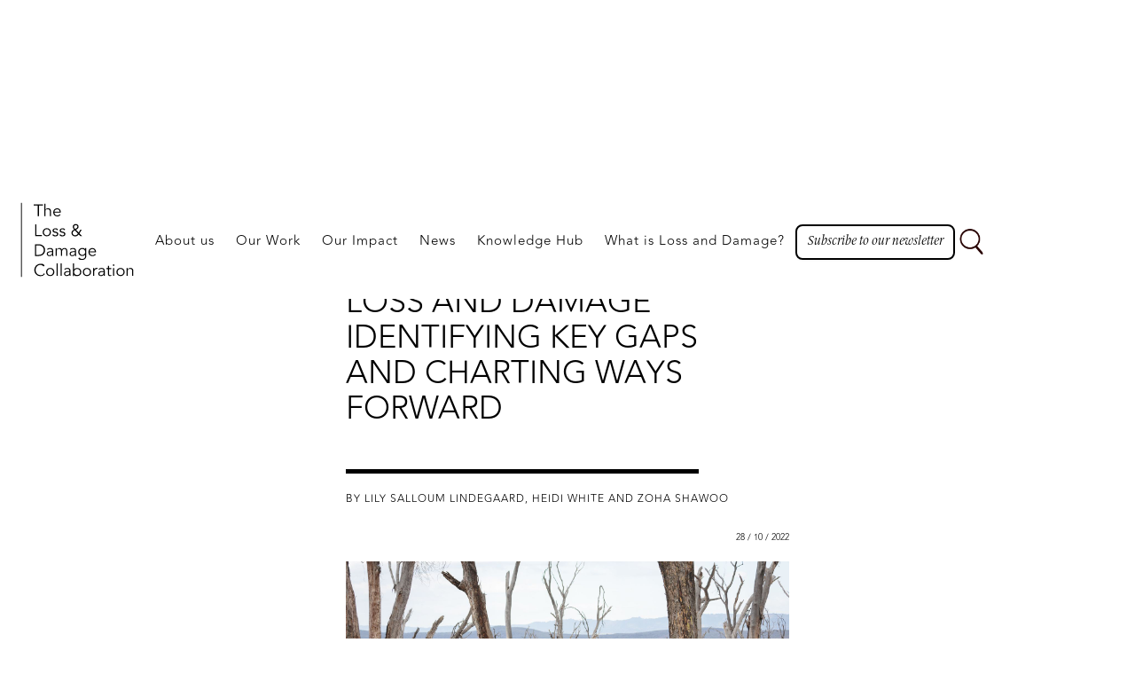

--- FILE ---
content_type: text/html; charset=utf-8
request_url: https://www.lossanddamagecollaboration.org/publication/making-headway-on-loss-and-damage-identifying-key-gaps-and-charting-ways-forward
body_size: 9838
content:
<!DOCTYPE html><!-- Last Published: Thu Jan 22 2026 11:14:43 GMT+0000 (Coordinated Universal Time) --><html data-wf-domain="www.lossanddamagecollaboration.org" data-wf-page="621e103a7759132b754df8a4" data-wf-site="605869242b20501f9a579e7a" data-wf-collection="621e103a775913635b4df8a5" data-wf-item-slug="making-headway-on-loss-and-damage-identifying-key-gaps-and-charting-ways-forward"><head><meta charset="utf-8"/><title>Making headway on Loss and Damage Identifying key gaps and charting ways forward</title><meta content="" name="description"/><meta content="Making headway on Loss and Damage Identifying key gaps and charting ways forward" property="og:title"/><meta content="" property="og:description"/><meta content="https://cdn.prod.website-files.com/605869242b205050a0579e87/63b6c5238a44f08fa4135d91_27567189028_b3b02ea31a_k.jpg" property="og:image"/><meta content="Making headway on Loss and Damage Identifying key gaps and charting ways forward" property="twitter:title"/><meta content="" property="twitter:description"/><meta content="https://cdn.prod.website-files.com/605869242b205050a0579e87/63b6c5238a44f08fa4135d91_27567189028_b3b02ea31a_k.jpg" property="twitter:image"/><meta property="og:type" content="website"/><meta content="summary_large_image" name="twitter:card"/><meta content="width=device-width, initial-scale=1" name="viewport"/><link href="https://cdn.prod.website-files.com/605869242b20501f9a579e7a/css/loss-and-damage-collaboration.webflow.shared.0ea43f8f2.min.css" rel="stylesheet" type="text/css" integrity="sha384-DqQ/jy4xI9tdVy6+eT6BT9l3hpwZEU/i2qvadzCLizw/kSfLmJIVFOYYmbnzyaOA" crossorigin="anonymous"/><link href="https://cdn.prod.website-files.com/605869242b20501f9a579e7a/css/loss-and-damage-collaboration.webflow.621e103a7759132b754df8a4-5988923da.min.css" rel="stylesheet" type="text/css" integrity="sha384-CRwUt8ewbB8lpMofJVjFeu+J6drgZAX4YHYSKnLJ0I1KDo7menmb0AK7642cnc7t" crossorigin="anonymous"/><link href="https://fonts.googleapis.com" rel="preconnect"/><link href="https://fonts.gstatic.com" rel="preconnect" crossorigin="anonymous"/><script src="https://ajax.googleapis.com/ajax/libs/webfont/1.6.26/webfont.js" type="text/javascript"></script><script type="text/javascript">WebFont.load({  google: {    families: ["Ubuntu:300,300italic,400,400italic,500,500italic,700,700italic","PT Sans:400,400italic,700,700italic","Lato:100,100italic,300,300italic,400,400italic,700,700italic,900,900italic","Tenor Sans:regular","Source Serif Pro:regular,700","Libre Franklin:regular,600","Syne:regular,500,600,700,800","IBM Plex Mono:100,100italic,200,200italic,300,300italic,regular,italic,500,500italic,600,600italic,700,700italic","Playfair Display:regular,500,italic,500italic","Playfair:300,regular,500,600,700,800,900,300italic,italic,500italic,600italic,700italic,800italic,900italic"]  }});</script><script type="text/javascript">!function(o,c){var n=c.documentElement,t=" w-mod-";n.className+=t+"js",("ontouchstart"in o||o.DocumentTouch&&c instanceof DocumentTouch)&&(n.className+=t+"touch")}(window,document);</script><link href="https://cdn.prod.website-files.com/605869242b20501f9a579e7a/60cbad3e2866ab8184e6abc9_Favicon_final.png" rel="shortcut icon" type="image/x-icon"/><link href="https://cdn.prod.website-files.com/605869242b20501f9a579e7a/60cbad41084fc43017661dd8_WebClip.png" rel="apple-touch-icon"/><script async="" src="https://www.googletagmanager.com/gtag/js?id=G-JDL432L36C"></script><script type="text/javascript">window.dataLayer = window.dataLayer || [];function gtag(){dataLayer.push(arguments);}gtag('js', new Date());gtag('config', 'G-JDL432L36C', {'anonymize_ip': false});</script><script src="https://www.google.com/recaptcha/api.js" type="text/javascript"></script><style>
  body {
  -moz-font-feature-settings: "liga" on;
  -moz-osx-font-smoothing: grayscale;
  -webkit-font-smoothing: antialiased;
  font-feature-settings: "liga" on;
  text-rendering: optimizeLegibility;
}

</style>


<script src="https://app.enzuzo.com/scripts/cookiebar/e1f84fb6-480e-11ef-9760-878d54194d2c"></script>
</head><body><div class="w-embed"><style>
  /* Make text look crisper and more legible in all browsers */
  body {
    -webkit-font-smoothing: antialiased;
    -moz-osx-font-smoothing: grayscale;
    font-smoothing: antialiased;
    text-rendering: optimizeLegibility;
  }
</style></div><div data-w-id="3941bb38-822e-9644-e7b6-9917cb78e768" data-animation="default" data-collapse="medium" data-duration="400" data-easing="ease" data-easing2="ease" role="banner" class="main_navigation_bar w-nav"><div class="uui-navbar07_container-3"><a href="https://www.lossanddamagecollaboration.org/" class="uui-navbar07_logo-link-3 w-nav-brand"><div class="uui-logo_component-9"><img loading="lazy" src="https://cdn.prod.website-files.com/605869242b20501f9a579e7a/67b5e0c5645f7c0cd39849f4_38bacf23f54d097e43cf349497acdacc_L%26DC%20Logo.svg" alt="" class="image-115"/></div></a><nav role="navigation" class="uui-navbar07_menu-3 w-nav-menu"><div class="uui-navbar07_menu-left-3"><div data-delay="300" data-hover="true" data-w-id="3941bb38-822e-9644-e7b6-9917cb78e76f" class="uui-navbar07_menu-dropdown-3 w-dropdown"><div data-w-id="3941bb38-822e-9644-e7b6-9917cb78e770" class="uui-navbar07_dropdown-toggle-3 w-dropdown-toggle"><a href="#" class="menu-item-wrapper w-inline-block"><div class="text-block-85">About us</div><div class="animated-underline"></div></a></div><nav class="uui-navbar07_dropdown-list-3 w-dropdown-list"><div class="uui-navbar07_dropdown-link-list-3"><a href="https://www.lossanddamagecollaboration.org/about" class="uui-navbar07_dropdown-link-4 w-inline-block"><div class="uui-navbar07_item-right-3"><div class="uui-navbar07_item-heading-3">Who we are</div></div><div class="work-group-underline"></div></a><a href="https://www.lossanddamagecollaboration.org/what-we-do" class="uui-navbar07_dropdown-link-4 w-inline-block"><div class="uui-navbar07_item-right-3"><div class="uui-navbar07_item-heading-3">What we do</div></div><div class="work-group-underline"></div></a><a href="https://www.lossanddamagecollaboration.org/become-a-member" class="uui-navbar07_dropdown-link-4 w-inline-block"><div class="uui-navbar07_item-right-3"><div class="uui-navbar07_item-heading-3">Join us</div></div><div class="work-group-underline"></div></a><a href="https://www.lossanddamagecollaboration.org/contact" class="uui-navbar07_dropdown-link-4 w-inline-block"><div class="uui-navbar07_item-right-3"><div class="uui-navbar07_item-heading-3">Contact us</div></div><div class="work-group-underline"></div></a><a href="https://www.gofundme.com/f/help-us-mobilise-the-trillions" target="_blank" class="nav-button w-button">Donate</a></div></nav></div><div data-delay="300" data-hover="true" data-w-id="3941bb38-822e-9644-e7b6-9917cb78e78b" class="uui-navbar07_menu-dropdown-3 w-dropdown"><div data-w-id="3941bb38-822e-9644-e7b6-9917cb78e78c" class="uui-navbar07_dropdown-toggle-3 w-dropdown-toggle"><a href="#" class="menu-item-wrapper w-inline-block"><div class="text-block-85">Our Work</div><div class="animated-underline"></div></a></div><nav class="uui-navbar07_dropdown-list-3 w-dropdown-list"><div class="uui-navbar07_dropdown-link-list-3"><a href="https://www.lossanddamagecollaboration.org/advocacy-and-outreach-project" class="uui-navbar07_dropdown-link-4 w-inline-block"><div class="uui-navbar07_item-right-3"><div class="uui-navbar07_item-heading-3">Advocacy and Outreach</div></div><div class="work-group-underline"></div></a><a href="https://www.lossanddamagecollaboration.org/art-and-culture" class="uui-navbar07_dropdown-link-4 w-inline-block"><div class="uui-navbar07_item-right-3"><div class="uui-navbar07_item-heading-3">Art and Culture</div></div><div class="work-group-underline art"></div></a><a href="https://www.lossanddamagecollaboration.org/loss-and-damage-finance-project" class="uui-navbar07_dropdown-link-4 w-inline-block"><div class="uui-navbar07_item-right-3"><div class="uui-navbar07_item-heading-3">Finance</div></div><div class="work-group-underline finance"></div></a><a href="https://www.lossanddamagecollaboration.org/ldyc" class="uui-navbar07_dropdown-link-4 w-inline-block"><div class="uui-navbar07_item-right-3"><div class="uui-navbar07_item-heading-3">Loss and Damage Youth Coalition</div></div><div class="work-group-underline youth-coalition"></div></a><a href="https://www.lossanddamagecollaboration.org/human-mobility-displacement-and-loss-and-damage" class="uui-navbar07_dropdown-link-4 w-inline-block"><div class="uui-navbar07_item-right-3"><div class="uui-navbar07_item-heading-3">Human Mobility and Displacement</div></div><div class="work-group-underline mobility"></div></a><a href="https://www.lossanddamagecollaboration.org/loss-and-damage-and-human-rights" class="uui-navbar07_dropdown-link-4 w-inline-block"><div class="uui-navbar07_item-right-3"><div class="uui-navbar07_item-heading-3">Human Rights</div></div><div class="work-group-underline human-rights"></div></a><a href="https://www.lossanddamagecollaboration.org/non-economic-loss-and-damage-project" class="uui-navbar07_dropdown-link-4 w-inline-block"><div class="uui-navbar07_item-right-3"><div class="uui-navbar07_item-heading-3">Non-Economic Loss and Damage</div></div><div class="work-group-underline non-economic"></div></a><a href="https://www.lossanddamagecollaboration.org/santiago-network-project" class="uui-navbar07_dropdown-link-4 w-inline-block"><div class="uui-navbar07_item-right-3"><div class="uui-navbar07_item-heading-3">Santiago Network for Loss and Damage</div></div><div class="work-group-underline santiago"></div></a><a href="https://www.lossanddamagecollaboration.org/support-centre" class="uui-navbar07_dropdown-link-4 w-inline-block"><div class="uui-navbar07_item-right-3"><div class="uui-navbar07_item-heading-3">Support Centre</div></div><div class="work-group-underline support_centre"></div></a><a href="https://www.lossanddamagecollaboration.org/the-new-generation" class="uui-navbar07_dropdown-link-4 w-inline-block"><div class="uui-navbar07_item-right-3"><div class="uui-navbar07_item-heading-3">The New Generation</div></div><div class="work-group-underline new-generation"></div></a><a href="https://www.lossanddamagecollaboration.org/wellbeing" class="uui-navbar07_dropdown-link-4 w-inline-block"><div class="uui-navbar07_item-right-3"><div class="uui-navbar07_item-heading-3">Wellbeing</div></div><div class="work-group-underline well-being"></div></a></div></nav></div><div data-w-id="3941bb38-822e-9644-e7b6-9917cb78e7ca" class="div-block-159"><a href="https://www.lossanddamagecollaboration.org/impact-report-2024" class="menu-item-wrapper w-inline-block"><div class="text-block-85">Our Impact</div><div class="animated-underline"></div></a></div><div data-w-id="3941bb38-822e-9644-e7b6-9917cb78e7cf" class="div-block-159"><a href="https://www.lossanddamagecollaboration.org/news" class="menu-item-wrapper w-inline-block"><div class="text-block-85">News</div><div class="animated-underline"></div></a></div><div data-delay="300" data-hover="true" data-w-id="3941bb38-822e-9644-e7b6-9917cb78e7d4" class="uui-navbar07_menu-dropdown-3 w-dropdown"><div data-w-id="3941bb38-822e-9644-e7b6-9917cb78e7d5" class="uui-navbar07_dropdown-toggle-3 w-dropdown-toggle"><a href="#" class="menu-item-wrapper w-inline-block"><div class="text-block-85">Knowledge Hub</div><div class="animated-underline"></div></a></div><nav class="uui-navbar07_dropdown-list-3 w-dropdown-list"><div class="uui-navbar07_dropdown-link-list-3"><a href="https://www.lossanddamagecollaboration.org/events" class="uui-navbar07_dropdown-link-4 w-inline-block"><div class="uui-navbar07_item-right-3"><div class="uui-navbar07_item-heading-3">Events</div></div><div class="work-group-underline events"></div></a><a href="https://www.lossanddamagecollaboration.org/roster-of-loss-and-damage-experts" class="uui-navbar07_dropdown-link-4 w-inline-block"><div class="uui-navbar07_item-right-3"><div class="uui-navbar07_item-heading-3">Experts</div></div><div class="work-group-underline ex"></div></a><a href="https://www.lossanddamagecollaboration.org/newsletters" class="uui-navbar07_dropdown-link-4 w-inline-block"><div class="uui-navbar07_item-right-3"><div class="uui-navbar07_item-heading-3">Newsletters</div></div><div class="work-group-underline publications_library"></div></a><a href="https://www.lossanddamagecollaboration.org/loss-and-damage-collaboration-publications" class="uui-navbar07_dropdown-link-4 w-inline-block"><div class="uui-navbar07_item-right-3"><div class="uui-navbar07_item-heading-3">Our Outputs</div></div><div class="work-group-underline our_outputs"></div></a><a href="https://www.lossanddamagecollaboration.org/publications" class="uui-navbar07_dropdown-link-4 w-inline-block"><div class="uui-navbar07_item-right-3"><div class="uui-navbar07_item-heading-3">Publications</div></div><div class="work-group-underline publications_library"></div></a><a href="https://www.lossanddamagecollaboration.org/stories" class="uui-navbar07_dropdown-link-4 w-inline-block"><div class="uui-navbar07_item-right-3"><div class="uui-navbar07_item-heading-3">Stories</div></div><div class="work-group-underline storieslibrary"></div></a><a href="https://www.lossanddamagecollaboration.org/unfccc-conferences-and-meetings" class="uui-navbar07_dropdown-link-4 w-inline-block"><div class="uui-navbar07_item-right-3"><div class="uui-navbar07_item-heading-3">UNFCCC Meetings</div></div><div class="work-group-underline"></div></a></div></nav></div><div data-w-id="3941bb38-822e-9644-e7b6-9917cb78e7ff" class="div-block-159"><a href="https://www.lossanddamagecollaboration.org/whatislossanddamage" class="menu-item-wrapper w-inline-block"><div class="text-block-85">What is Loss and Damage?</div><div class="animated-underline"></div></a></div></div><div class="uui-navbar07_menu-left-3-tablet"><div data-delay="300" data-hover="false" data-w-id="3941bb38-822e-9644-e7b6-9917cb78e805" class="uui-navbar07_menu-dropdown-3 w-dropdown"><div data-w-id="3941bb38-822e-9644-e7b6-9917cb78e806" class="uui-navbar07_dropdown-toggle-3 w-dropdown-toggle"><div class="text-block-85-copy">About us</div></div><nav class="uui-navbar07_dropdown-list-3 w-dropdown-list"><div class="uui-navbar07_dropdown-link-list-3"><a href="https://www.lossanddamagecollaboration.org/about" class="uui-navbar07_dropdown-link-4 w-inline-block"><div class="uui-navbar07_item-right-3"><div class="uui-navbar07_item-heading-3">Who we are</div></div></a><a href="https://www.lossanddamagecollaboration.org/what-we-do" class="uui-navbar07_dropdown-link-4 w-inline-block"><div class="uui-navbar07_item-right-3"><div class="uui-navbar07_item-heading-3">What we do</div></div></a><a href="https://www.lossanddamagecollaboration.org/become-a-member" class="uui-navbar07_dropdown-link-4 w-inline-block"><div class="uui-navbar07_item-right-3"><div class="uui-navbar07_item-heading-3">Join us</div></div></a><a href="https://www.lossanddamagecollaboration.org/contact" class="uui-navbar07_dropdown-link-4 w-inline-block"><div class="uui-navbar07_item-right-3"><div class="uui-navbar07_item-heading-3">Contact us</div></div></a><a href="https://www.gofundme.com/f/help-us-mobilise-the-trillions" target="_blank" class="nav-button w-button">Donate</a></div></nav></div><div data-delay="300" data-hover="false" data-w-id="3941bb38-822e-9644-e7b6-9917cb78e81b" class="uui-navbar07_menu-dropdown-3 w-dropdown"><div data-w-id="3941bb38-822e-9644-e7b6-9917cb78e81c" class="uui-navbar07_dropdown-toggle-3 w-dropdown-toggle"><div class="text-block-85-copy">Our Work</div></div><nav class="uui-navbar07_dropdown-list-3 w-dropdown-list"><div class="uui-navbar07_dropdown-link-list-3"><a href="https://www.lossanddamagecollaboration.org/advocacy-and-outreach-project" class="uui-navbar07_dropdown-link-4 w-inline-block"><div class="uui-navbar07_item-right-3"><div class="uui-navbar07_item-heading-3">Advocacy and Outreach</div></div></a><a href="https://www.lossanddamagecollaboration.org/art-and-culture" class="uui-navbar07_dropdown-link-4 w-inline-block"><div class="uui-navbar07_item-right-3"><div class="uui-navbar07_item-heading-3">Art and Culture</div></div></a><a href="https://www.lossanddamagecollaboration.org/loss-and-damage-finance-project" class="uui-navbar07_dropdown-link-4 w-inline-block"><div class="uui-navbar07_item-right-3"><div class="uui-navbar07_item-heading-3">Finance</div></div></a><a href="https://www.lossanddamagecollaboration.org/ldyc" class="uui-navbar07_dropdown-link-4 w-inline-block"><div class="uui-navbar07_item-right-3"><div class="uui-navbar07_item-heading-3">Loss and Damage Youth Coalition</div></div></a><a href="https://www.lossanddamagecollaboration.org/human-mobility-displacement-and-loss-and-damage" class="uui-navbar07_dropdown-link-4 w-inline-block"><div class="uui-navbar07_item-right-3"><div class="uui-navbar07_item-heading-3">Human Mobility and Displacement</div></div></a><a href="https://www.lossanddamagecollaboration.org/loss-and-damage-and-human-rights" class="uui-navbar07_dropdown-link-4 w-inline-block"><div class="uui-navbar07_item-right-3"><div class="uui-navbar07_item-heading-3">Human Rights</div></div></a><a href="https://www.lossanddamagecollaboration.org/non-economic-loss-and-damage-project" class="uui-navbar07_dropdown-link-4 w-inline-block"><div class="uui-navbar07_item-right-3"><div class="uui-navbar07_item-heading-3">Non-Economic Loss and Damage</div></div></a><a href="https://www.lossanddamagecollaboration.org/santiago-network-project" class="uui-navbar07_dropdown-link-4 w-inline-block"><div class="uui-navbar07_item-right-3"><div class="uui-navbar07_item-heading-3">Santiago Network for Loss and Damage</div></div></a><a href="https://www.lossanddamagecollaboration.org/support-centre" class="uui-navbar07_dropdown-link-4 w-inline-block"><div class="uui-navbar07_item-right-3"><div class="uui-navbar07_item-heading-3">Support Centre</div></div></a><a href="https://www.lossanddamagecollaboration.org/the-new-generation" class="uui-navbar07_dropdown-link-4 w-inline-block"><div class="uui-navbar07_item-right-3"><div class="uui-navbar07_item-heading-3">The New Generation</div></div></a><a href="https://www.lossanddamagecollaboration.org/wellbeing" class="uui-navbar07_dropdown-link-4 w-inline-block"><div class="uui-navbar07_item-right-3"><div class="uui-navbar07_item-heading-3">Wellbeing</div></div></a></div></nav></div><div data-w-id="3941bb38-822e-9644-e7b6-9917cb78e84d" class="div-block-159"><div class="text-block-85-copy"><a href="/impact-report-2024" class="link-157">Our Impact</a></div></div><div data-w-id="3941bb38-822e-9644-e7b6-9917cb78e850" class="div-block-159"><div class="text-block-85-copy"><a href="/news" class="link-157">News</a></div></div><div data-delay="300" data-hover="false" data-w-id="3941bb38-822e-9644-e7b6-9917cb78e853" class="uui-navbar07_menu-dropdown-3 w-dropdown"><div data-w-id="3941bb38-822e-9644-e7b6-9917cb78e854" class="uui-navbar07_dropdown-toggle-3 w-dropdown-toggle"><div class="text-block-85-copy">Knowledge Hub</div></div><nav class="uui-navbar07_dropdown-list-3 w-dropdown-list"><div class="uui-navbar07_dropdown-link-list-3"><a href="https://www.lossanddamagecollaboration.org/events" class="uui-navbar07_dropdown-link-4 w-inline-block"><div class="uui-navbar07_item-right-3"><div class="uui-navbar07_item-heading-3">Events</div></div></a><a href="https://www.lossanddamagecollaboration.org/roster-of-loss-and-damage-experts" class="uui-navbar07_dropdown-link-4 w-inline-block"><div class="uui-navbar07_item-right-3"><div class="uui-navbar07_item-heading-3">Experts</div></div></a><a href="#" class="uui-navbar07_dropdown-link-4 w-inline-block"><div class="uui-navbar07_item-right-3"><div class="uui-navbar07_item-heading-3">Newsletters</div></div></a><a href="https://www.lossanddamagecollaboration.org/loss-and-damage-collaboration-publications" class="uui-navbar07_dropdown-link-4 w-inline-block"><div class="uui-navbar07_item-right-3"><div class="uui-navbar07_item-heading-3">Our Outputs</div></div></a><a href="https://www.lossanddamagecollaboration.org/publications" class="uui-navbar07_dropdown-link-4 w-inline-block"><div class="uui-navbar07_item-right-3"><div class="uui-navbar07_item-heading-3">Publications</div></div></a><a href="https://www.lossanddamagecollaboration.org/unfccc-conferences-and-meetings" class="uui-navbar07_dropdown-link-4 w-inline-block"><div class="uui-navbar07_item-right-3"><div class="uui-navbar07_item-heading-3">UNFCCC Meetings</div></div></a><a href="https://www.lossanddamagecollaboration.org/stories" class="uui-navbar07_dropdown-link-4 w-inline-block"><div class="uui-navbar07_item-right-3"><div class="uui-navbar07_item-heading-3">Stories</div></div></a></div></nav></div><div data-w-id="3941bb38-822e-9644-e7b6-9917cb78e875" class="div-block-159"><div class="text-block-85-copy"><a href="/whatislossanddamage" class="link-157">What is Loss and Damage?</a></div></div></div><div class="uui-navbar07_menu-right-3-copy"><div class="uui-navbar07_button-wrapper-3-copy"><a href="https://www.lossanddamagecollaboration.org/newsletter-sign-up" class="uui-button-7 w-inline-block"><div class="text-block-86">Subscribe to our newsletter</div></a></div><a href="https://www.lossanddamagecollaboration.org/search-page" class="link-block-23 w-inline-block"><img data-w-id="3941bb38-822e-9644-e7b6-9917cb78e87e" loading="lazy" alt="" src="https://cdn.prod.website-files.com/605869242b20501f9a579e7a/615c61a0b9cd56a41dc6d69f_1024px-Search_Icon.svg.png" class="image-95"/></a></div></nav><div class="uui-navbar07_menu-button-3 w-nav-button"><div class="menu-icon_component-4"><div class="menu-icon_line-top-4"></div><div class="menu-icon_line-middle-4"><div class="menu-icon_line-middle-inner-4"></div></div><div class="menu-icon_line-bottom-4"></div></div></div></div></div><div class="text_story"><div class="article_body"><div class="publications_catagory_article"><a href="/publications" class="publications">Publications </a></div><div class="titlesbox w-dyn-bind-empty"></div><div class="rich-text-block-3 w-richtext"><h4>Making headway on</h4><h4>Loss and Damage</h4><h4>Identifying key gaps</h4><h4>and charting ways </h4><h4>forward</h4><p>‍</p></div><div class="author_article-copy"><a href="#" class="author_link_article">By Lily Salloum Lindegaard, Heidi White and Zoha Shawoo</a></div><div class="page_date">28 / 10 / 2022</div><div class="article_image_conatiner"><img src="https://cdn.prod.website-files.com/605869242b205050a0579e87/63b6c5238a44f08fa4135d91_27567189028_b3b02ea31a_k.jpg" loading="lazy" alt="" sizes="100vw" srcset="https://cdn.prod.website-files.com/605869242b205050a0579e87/63b6c5238a44f08fa4135d91_27567189028_b3b02ea31a_k-p-500.jpg 500w, https://cdn.prod.website-files.com/605869242b205050a0579e87/63b6c5238a44f08fa4135d91_27567189028_b3b02ea31a_k-p-800.jpg 800w, https://cdn.prod.website-files.com/605869242b205050a0579e87/63b6c5238a44f08fa4135d91_27567189028_b3b02ea31a_k-p-1080.jpg 1080w, https://cdn.prod.website-files.com/605869242b205050a0579e87/63b6c5238a44f08fa4135d91_27567189028_b3b02ea31a_k-p-1600.jpg 1600w, https://cdn.prod.website-files.com/605869242b205050a0579e87/63b6c5238a44f08fa4135d91_27567189028_b3b02ea31a_k.jpg 1820w" class="climate_injustice_image"/><div class="article_captions"><div class="ac_div"><div class="image_caption-_art">Image credit: Alex Proimos / FlickR, licenced under CC BY-NC 2.0</div><div class="w-richtext"><p>Losses and damages are increasingly widespread and severe – from loss of life, cultural practices, biodiversity, and livelihoods to damages to infrastructure and crops. The most vulnerable countries and populations are most affected, despite having contributed least to climate change. However, policies to manage losses and damages remain elusive, and actions to respond to them are insufficient.</p><p>Through analysis of policy, research and practice this policy brief points to key gaps and potential ways forward in Loss and Damage policy, to support policy solutions and action on the ground.</p><p>‍</p></div></div></div></div><div><div class="columns-2 w-row"><div class="w-col w-col-6"><div class="read_here_text">Read the full paper here:</div></div><div class="column-2 w-col w-col-6"><div class="pdf_link"><a href="https://cdn.prod.website-files.com/605869242b205050a0579e87/63b6c3f406af94052afd3b8b_DIIS_PB_Identifying_key_gaps_WEB_v2.pdf" target="_blank" class="pdf_link_block w-inline-block"><img src="https://cdn.prod.website-files.com/605869242b20501f9a579e7a/608001c4ab0372e4f777c682_PDF.png" loading="lazy" data-w-id="0695f2c8-4cb9-0ec8-ccb8-7601f261af5b" alt="" class="pdf_image"/></a></div></div></div></div></div></div><footer class="full-footer"><div class="uui-page-padding-4"><div class="uui-container-large-4"><div class="uui-padding-vertical-xlarge-3"><div class="div-block-146"><a href="https://www.lossanddamagecollaboration.org" target="_blank" class="w-inline-block"><img src="https://cdn.prod.website-files.com/605869242b20501f9a579e7a/67bcdfed477540336961447f_L%26DC%20Initials.png" loading="lazy" sizes="238.59375px" srcset="https://cdn.prod.website-files.com/605869242b20501f9a579e7a/67bcdfed477540336961447f_L%26DC%20Initials-p-500.png 500w, https://cdn.prod.website-files.com/605869242b20501f9a579e7a/67bcdfed477540336961447f_L%26DC%20Initials-p-800.png 800w, https://cdn.prod.website-files.com/605869242b20501f9a579e7a/67bcdfed477540336961447f_L%26DC%20Initials.png 1370w" alt="Untitled UI logotext" class="uui-logo_logotype-4"/></a></div><div class="w-layout-grid uui-footer02_top-wrapper-3"><div class="w-layout-grid uui-footer02_left-wrapper-3"><div class="uui-footer02_link-list-3"><div class="uui-footer02_link-list-heading-3">About us</div><div class="dropdown-links-container"><a href="https://www.lossanddamagecollaboration.org/about" class="uui-footer02_link-3 w-inline-block"><div class="text-block-83">Who we are</div></a><a href="https://docs.google.com/forms/d/e/1FAIpQLSevuLARohjqbohpTZ5WLtsJnuJlA2Auaarr1Qab7TLnAbk1ww/viewform" class="uui-footer02_link-3 w-inline-block"><div class="text-block-83">Become a Member</div></a><a href="https://www.gofundme.com/f/help-us-mobilise-the-trillions?attribution_id=sl:9be37c27-655e-4f13-8c6c-6dc632de586b&amp;utm_campaign=man_ss_icons&amp;utm_medium=customer&amp;utm_source=copy_link" class="uui-footer02_link-3 w-inline-block"><div class="text-block-83">Donate</div></a><a href="#" class="uui-footer02_link-3 w-inline-block"><div class="text-block-83">Contact us</div></a></div></div><div class="uui-footer02_link-list-3"><div class="uui-footer02_link-list-heading-3">Our work</div><div class="dropdown-links-container"><a href="https://www.lossanddamagecollaboration.org/advocacy-and-outreach-project" class="uui-footer02_link-3 w-inline-block"><div class="text-block-83">Advocacy and Outreach</div></a><a href="https://www.lossanddamagecollaboration.org/art-and-culture" class="uui-footer02_link-3 w-inline-block"><div class="text-block-83">Art and Culture</div></a><a href="https://www.lossanddamagecollaboration.org/loss-and-damage-finance-project" class="uui-footer02_link-3 w-inline-block"><div class="text-block-83">Finance</div></a><a href="https://www.lossanddamagecollaboration.org/ldyc" class="uui-footer02_link-3 w-inline-block"><div class="text-block-83">Loss and Damage Youth Coalition</div></a><a href="https://www.lossanddamagecollaboration.org/human-mobility-displacement-and-loss-and-damage" class="uui-footer02_link-3 w-inline-block"><div class="text-block-83">Human Mobility and Displacement</div></a><a href="https://www.lossanddamagecollaboration.org/loss-and-damage-and-human-rights" class="uui-footer02_link-3 w-inline-block"><div class="text-block-83">Human Rights</div></a><a href="https://www.lossanddamagecollaboration.org/non-economic-loss-and-damage-project" class="uui-footer02_link-3 w-inline-block"><div class="text-block-83">Non-Economic Loss and Damage</div></a><a href="https://www.lossanddamagecollaboration.org/santiago-network-project" class="uui-footer02_link-3 w-inline-block"><div class="text-block-83">Santiago Network for Loss and Damage</div></a><a href="https://www.lossanddamagecollaboration.org/support-centre" class="uui-footer02_link-3 w-inline-block"><div class="text-block-83">Support Centre</div></a><a href="https://www.lossanddamagecollaboration.org/the-new-generation" class="uui-footer02_link-3 w-inline-block"><div class="text-block-83">The New Generation</div></a><a href="https://www.lossanddamagecollaboration.org/wellbeing" class="uui-footer02_link-3 w-inline-block"><div class="text-block-83">Wellbeing</div></a></div></div><div class="uui-footer02_link-list-3"><a href="https://www.lossanddamagecollaboration.org/impact-report-2024" target="_blank" class="link-block-20 w-inline-block"><div class="uui-footer02_link-list-heading-3">Our impact</div></a></div><div class="uui-footer02_link-list-3"><a href="https://www.lossanddamagecollaboration.org/news" class="link-block-20 w-inline-block"><div class="uui-footer02_link-list-heading-3">News</div></a></div><div class="uui-footer02_link-list-3"><div class="uui-footer02_link-list-heading-3">Knowledge Hub</div><div class="dropdown-links-container"><a href="https://www.lossanddamagecollaboration.org/events" class="uui-footer02_link-3 w-inline-block"><div class="text-block-83">Events</div></a><a href="https://www.lossanddamagecollaboration.org/roster-of-loss-and-damage-experts" class="uui-footer02_link-3 w-inline-block"><div class="text-block-83">Experts</div></a><a href="#" class="uui-footer02_link-3 w-inline-block"><div class="text-block-83">Newsletters</div></a><a href="https://www.lossanddamagecollaboration.org/loss-and-damage-collaboration-publications" class="uui-footer02_link-3 w-inline-block"><div class="text-block-83">Our Outputs</div></a><a href="https://www.lossanddamagecollaboration.org/publications" class="uui-footer02_link-3 w-inline-block"><div class="text-block-83">Publications</div></a><a href="https://www.lossanddamagecollaboration.org/unfccc-conferences-and-meetings" class="uui-footer02_link-3 w-inline-block"><div class="text-block-83">UNFCCC Meetings</div></a><a href="https://www.lossanddamagecollaboration.org/stories" class="uui-footer02_link-3 w-inline-block"><div class="text-block-83">Stories</div></a></div></div><div class="uui-footer02_link-list-3"><a href="https://www.lossanddamagecollaboration.org/whatislossanddamage" class="link-block-20 w-inline-block"><div class="uui-footer02_link-list-heading-3">what is loss and damage?</div></a></div></div><div class="uui-footer02_right-wrapper-3"><div class="uui-footer02_heading-3">Subscribe to our newsletter</div><div class="uui-text-size-small-4">Stay up-to-date on everything Loss and Damage</div><div class="uui-footer02_form-block-3 w-form"><form id="email-form" name="email-form" data-name="Email Form" method="get" class="uui-footer02_form-3" data-wf-page-id="621e103a7759132b754df8a4" data-wf-element-id="96c3b50e-07d6-f6e9-454a-a61f30929833"><input class="uui-form_input-4-copy w-input" maxlength="256" name="email-2" data-name="Email 2" placeholder="Enter your email" type="email" id="email" required=""/><a href="https://www.lossanddamagecollaboration.org/newsletter-sign-up" class="uui-button-6-copy-copy is-button-small w-button">Subscribe</a><input type="submit" data-wait="Please wait..." class="uui-button-6-copy is-button-small w-button" value="Subscribe"/></form><div class="uui-text-size-small-4">We care about your data in our <a href="#" class="uui-text-style-link-3">privacy policy</a>.</div><div class="w-layout-grid uui-footer02_social-list-3 our-socials"><a href="https://x.com/LossandDamage" target="_blank" class="uui-footer02_social-link-3 ldc-socials w-inline-block"><div class="uui-footer02_social-icon-3 w-embed"><svg width="24" height="24" viewBox="0 0 24 24" fill="none" xmlns="http://www.w3.org/2000/svg">
<path d="M7.55016 21.75C16.6045 21.75 21.5583 14.2467 21.5583 7.74186C21.5583 7.53092 21.5536 7.3153 21.5442 7.10436C22.5079 6.40746 23.3395 5.54425 24 4.5553C23.1025 4.9546 22.1496 5.21538 21.1739 5.32874C22.2013 4.71291 22.9705 3.74547 23.3391 2.60577C22.3726 3.17856 21.3156 3.58261 20.2134 3.80061C19.4708 3.01156 18.489 2.48912 17.4197 2.31405C16.3504 2.13899 15.2532 2.32105 14.2977 2.8321C13.3423 3.34314 12.5818 4.15471 12.1338 5.14131C11.6859 6.12792 11.5754 7.23462 11.8195 8.2903C9.86249 8.19209 7.94794 7.6837 6.19998 6.7981C4.45203 5.91249 2.90969 4.66944 1.67297 3.14952C1.0444 4.23324 0.852057 5.51565 1.13503 6.73609C1.418 7.95654 2.15506 9.02345 3.19641 9.71999C2.41463 9.69517 1.64998 9.48468 0.965625 9.10592V9.16686C0.964925 10.3041 1.3581 11.4066 2.07831 12.2868C2.79852 13.167 3.80132 13.7706 4.91625 13.995C4.19206 14.1931 3.43198 14.222 2.69484 14.0794C3.00945 15.0574 3.62157 15.9129 4.44577 16.5263C5.26997 17.1398 6.26512 17.4806 7.29234 17.5012C5.54842 18.8711 3.39417 19.6141 1.17656 19.6106C0.783287 19.61 0.390399 19.5859 0 19.5384C2.25286 20.9837 4.87353 21.7514 7.55016 21.75Z" fill="currentColor"/>
</svg></div></a><a href="https://www.linkedin.com/company/76112623/admin/page-posts/published/" target="_blank" class="uui-footer02_social-link-3 ldc-socials w-inline-block"><div class="uui-footer02_social-icon-3 w-embed"><svg width="24" height="24" viewBox="0 0 24 24" fill="none" xmlns="http://www.w3.org/2000/svg">
<path d="M22.2234 0H1.77187C0.792187 0 0 0.773438 0 1.72969V22.2656C0 23.2219 0.792187 24 1.77187 24H22.2234C23.2031 24 24 23.2219 24 22.2703V1.72969C24 0.773438 23.2031 0 22.2234 0ZM7.12031 20.4516H3.55781V8.99531H7.12031V20.4516ZM5.33906 7.43438C4.19531 7.43438 3.27188 6.51094 3.27188 5.37187C3.27188 4.23281 4.19531 3.30937 5.33906 3.30937C6.47813 3.30937 7.40156 4.23281 7.40156 5.37187C7.40156 6.50625 6.47813 7.43438 5.33906 7.43438ZM20.4516 20.4516H16.8937V14.8828C16.8937 13.5562 16.8703 11.8453 15.0422 11.8453C13.1906 11.8453 12.9094 13.2937 12.9094 14.7891V20.4516H9.35625V8.99531H12.7687V10.5609H12.8156C13.2891 9.66094 14.4516 8.70938 16.1813 8.70938C19.7859 8.70938 20.4516 11.0813 20.4516 14.1656V20.4516Z" fill="currentColor"/>
</svg></div></a><a href="https://www.instagram.com/lossanddamagecollaboration/" target="_blank" class="uui-footer02_social-link-3 ldc-socials w-inline-block"><div class="uui-footer02_social-icon-3 w-embed"><svg width="24" height="24" viewBox="0 0 24 24" fill="none" xmlns="http://www.w3.org/2000/svg">
<path d="M12 2.16094C15.2063 2.16094 15.5859 2.175 16.8469 2.23125C18.0188 2.28281 18.6516 2.47969 19.0734 2.64375C19.6313 2.85938 20.0344 3.12188 20.4516 3.53906C20.8734 3.96094 21.1313 4.35938 21.3469 4.91719C21.5109 5.33906 21.7078 5.97656 21.7594 7.14375C21.8156 8.40937 21.8297 8.78906 21.8297 11.9906C21.8297 15.1969 21.8156 15.5766 21.7594 16.8375C21.7078 18.0094 21.5109 18.6422 21.3469 19.0641C21.1313 19.6219 20.8688 20.025 20.4516 20.4422C20.0297 20.8641 19.6313 21.1219 19.0734 21.3375C18.6516 21.5016 18.0141 21.6984 16.8469 21.75C15.5813 21.8063 15.2016 21.8203 12 21.8203C8.79375 21.8203 8.41406 21.8063 7.15313 21.75C5.98125 21.6984 5.34844 21.5016 4.92656 21.3375C4.36875 21.1219 3.96563 20.8594 3.54844 20.4422C3.12656 20.0203 2.86875 19.6219 2.65313 19.0641C2.48906 18.6422 2.29219 18.0047 2.24063 16.8375C2.18438 15.5719 2.17031 15.1922 2.17031 11.9906C2.17031 8.78438 2.18438 8.40469 2.24063 7.14375C2.29219 5.97187 2.48906 5.33906 2.65313 4.91719C2.86875 4.35938 3.13125 3.95625 3.54844 3.53906C3.97031 3.11719 4.36875 2.85938 4.92656 2.64375C5.34844 2.47969 5.98594 2.28281 7.15313 2.23125C8.41406 2.175 8.79375 2.16094 12 2.16094ZM12 0C8.74219 0 8.33438 0.0140625 7.05469 0.0703125C5.77969 0.126563 4.90313 0.332812 4.14375 0.628125C3.35156 0.9375 2.68125 1.34531 2.01563 2.01562C1.34531 2.68125 0.9375 3.35156 0.628125 4.13906C0.332812 4.90313 0.126563 5.775 0.0703125 7.05C0.0140625 8.33437 0 8.74219 0 12C0 15.2578 0.0140625 15.6656 0.0703125 16.9453C0.126563 18.2203 0.332812 19.0969 0.628125 19.8563C0.9375 20.6484 1.34531 21.3188 2.01563 21.9844C2.68125 22.65 3.35156 23.0625 4.13906 23.3672C4.90313 23.6625 5.775 23.8687 7.05 23.925C8.32969 23.9812 8.7375 23.9953 11.9953 23.9953C15.2531 23.9953 15.6609 23.9812 16.9406 23.925C18.2156 23.8687 19.0922 23.6625 19.8516 23.3672C20.6391 23.0625 21.3094 22.65 21.975 21.9844C22.6406 21.3188 23.0531 20.6484 23.3578 19.8609C23.6531 19.0969 23.8594 18.225 23.9156 16.95C23.9719 15.6703 23.9859 15.2625 23.9859 12.0047C23.9859 8.74688 23.9719 8.33906 23.9156 7.05938C23.8594 5.78438 23.6531 4.90781 23.3578 4.14844C23.0625 3.35156 22.6547 2.68125 21.9844 2.01562C21.3188 1.35 20.6484 0.9375 19.8609 0.632812C19.0969 0.3375 18.225 0.13125 16.95 0.075C15.6656 0.0140625 15.2578 0 12 0Z" fill="currentColor"/>
<path d="M12 5.83594C8.59688 5.83594 5.83594 8.59688 5.83594 12C5.83594 15.4031 8.59688 18.1641 12 18.1641C15.4031 18.1641 18.1641 15.4031 18.1641 12C18.1641 8.59688 15.4031 5.83594 12 5.83594ZM12 15.9984C9.79219 15.9984 8.00156 14.2078 8.00156 12C8.00156 9.79219 9.79219 8.00156 12 8.00156C14.2078 8.00156 15.9984 9.79219 15.9984 12C15.9984 14.2078 14.2078 15.9984 12 15.9984Z" fill="currentColor"/>
<path d="M19.8469 5.59214C19.8469 6.38902 19.2 7.0312 18.4078 7.0312C17.6109 7.0312 16.9688 6.38433 16.9688 5.59214C16.9688 4.79526 17.6156 4.15308 18.4078 4.15308C19.2 4.15308 19.8469 4.79995 19.8469 5.59214Z" fill="currentColor"/>
</svg></div></a><a href="https://www.facebook.com/lossanddamagecollaboration/" target="_blank" class="uui-footer02_social-link-3 ldc-socials w-inline-block"><div class="uui-footer02_social-icon-3 w-embed"><svg width="24" height="24" viewBox="0 0 24 24" fill="none" xmlns="http://www.w3.org/2000/svg">
<path d="M24 12C24 5.37258 18.6274 0 12 0C5.37258 0 0 5.37258 0 12C0 17.9895 4.3882 22.954 10.125 23.8542V15.4688H7.07812V12H10.125V9.35625C10.125 6.34875 11.9166 4.6875 14.6576 4.6875C15.9701 4.6875 17.3438 4.92188 17.3438 4.92188V7.875H15.8306C14.34 7.875 13.875 8.80008 13.875 9.75V12H17.2031L16.6711 15.4688H13.875V23.8542C19.6118 22.954 24 17.9895 24 12Z" fill="currentColor"/>
</svg></div></a></div><div class="success-message-4 w-form-done"><div>Thank you! Your submission has been received!</div></div><div class="error-message-4 w-form-fail"><div>Oops! Something went wrong while submitting the form.</div></div></div></div></div><div class="uui-footer02_bottom-wrapper-3-copy"><div class="uui-footer02_legal-list-wrapper-3"><div class="uui-text-size-small-4 text-color-gray500">Made possible by our funders:</div></div><div class="w-layout-grid uui-footer02_social-list-3-copy"><a href="https://www.brot-fuer-die-welt.de" target="_blank" class="uui-footer02_social-link-3 w-inline-block"><img src="https://cdn.prod.website-files.com/605869242b20501f9a579e7a/67baf115a3ae7caf3543d097_BROT.svg" loading="lazy" alt="" class="image-103"/></a><a href="https://casaclimate.org" target="_blank" class="uui-footer02_social-link-3 casa w-inline-block"><img src="https://cdn.prod.website-files.com/605869242b20501f9a579e7a/67bb5d2cfee185c4c0949054_CASA%20logo.png" loading="lazy" alt="" class="image-103"/></a><a href="https://www.climatecollaboration.org" target="_blank" class="uui-footer02_social-link-3 cecg w-inline-block"><img src="https://cdn.prod.website-files.com/605869242b20501f9a579e7a/67bb5db0bf27bbc73d0ae70f_CECG-Logo-transparent.png" loading="lazy" sizes="238.8828125px" srcset="https://cdn.prod.website-files.com/605869242b20501f9a579e7a/67bb5db0bf27bbc73d0ae70f_CECG-Logo-transparent-p-500.png 500w, https://cdn.prod.website-files.com/605869242b20501f9a579e7a/67bb5db0bf27bbc73d0ae70f_CECG-Logo-transparent-p-800.png 800w, https://cdn.prod.website-files.com/605869242b20501f9a579e7a/67bb5db0bf27bbc73d0ae70f_CECG-Logo-transparent-p-1080.png 1080w, https://cdn.prod.website-files.com/605869242b20501f9a579e7a/67bb5db0bf27bbc73d0ae70f_CECG-Logo-transparent-p-1600.png 1600w, https://cdn.prod.website-files.com/605869242b20501f9a579e7a/67bb5db0bf27bbc73d0ae70f_CECG-Logo-transparent-p-2000.png 2000w, https://cdn.prod.website-files.com/605869242b20501f9a579e7a/67bb5db0bf27bbc73d0ae70f_CECG-Logo-transparent.png 2500w" alt="" class="image-103"/></a><a href="https://www.cjrfund.org" target="_blank" class="uui-footer02_social-link-3 cjrf w-inline-block"><img src="https://cdn.prod.website-files.com/605869242b20501f9a579e7a/67bb5e594b9e40c89daed6be_CRJF.png" loading="lazy" alt="" class="image-103"/></a><a href="https://commonwealthfoundation.com" target="_blank" class="uui-footer02_social-link-3 commonweatlh-foundation w-inline-block"><img src="https://cdn.prod.website-files.com/605869242b20501f9a579e7a/67bb5ecb28820cb88d855346_Commonwealth%20Foundation.png" loading="lazy" alt="" class="image-103"/></a><a href="https://europeanclimate.org" target="_blank" class="uui-footer02_social-link-3 ecf w-inline-block"><img src="https://cdn.prod.website-files.com/605869242b20501f9a579e7a/67bb5f2150371d7d86be7c41_ECF_RGB.jpg" loading="lazy" sizes="240px" srcset="https://cdn.prod.website-files.com/605869242b20501f9a579e7a/67bb5f2150371d7d86be7c41_ECF_RGB-p-500.jpg 500w, https://cdn.prod.website-files.com/605869242b20501f9a579e7a/67bb5f2150371d7d86be7c41_ECF_RGB-p-800.jpg 800w, https://cdn.prod.website-files.com/605869242b20501f9a579e7a/67bb5f2150371d7d86be7c41_ECF_RGB-p-1080.jpg 1080w, https://cdn.prod.website-files.com/605869242b20501f9a579e7a/67bb5f2150371d7d86be7c41_ECF_RGB-p-1600.jpg 1600w, https://cdn.prod.website-files.com/605869242b20501f9a579e7a/67bb5f2150371d7d86be7c41_ECF_RGB.jpg 1920w" alt="" class="image-103"/></a><a href="https://us.boell.org/en" target="_blank" class="uui-footer02_social-link-3 heinrich-boll w-inline-block"><img src="https://cdn.prod.website-files.com/605869242b20501f9a579e7a/67f42789672b7aed7fa35099_Heinrich%20Boll%20SVG.svg" loading="lazy" alt="" class="image-103"/></a><a href="https://www.iom.int" target="_blank" class="uui-footer02_social-link-3 iom w-inline-block"><img src="https://cdn.prod.website-files.com/605869242b20501f9a579e7a/67bb5fccede6fa48ec4df14f_International_Organization_for_Migration_logo.svg.png" loading="lazy" sizes="240px" srcset="https://cdn.prod.website-files.com/605869242b20501f9a579e7a/67bb5fccede6fa48ec4df14f_International_Organization_for_Migration_logo.svg-p-500.png 500w, https://cdn.prod.website-files.com/605869242b20501f9a579e7a/67bb5fccede6fa48ec4df14f_International_Organization_for_Migration_logo.svg-p-800.png 800w, https://cdn.prod.website-files.com/605869242b20501f9a579e7a/67bb5fccede6fa48ec4df14f_International_Organization_for_Migration_logo.svg-p-1080.png 1080w, https://cdn.prod.website-files.com/605869242b20501f9a579e7a/67bb5fccede6fa48ec4df14f_International_Organization_for_Migration_logo.svg-p-1600.png 1600w, https://cdn.prod.website-files.com/605869242b20501f9a579e7a/67bb5fccede6fa48ec4df14f_International_Organization_for_Migration_logo.svg.png 1920w" alt="" class="image-103"/></a><a href="https://rosalux.nyc" target="_blank" class="uui-footer02_social-link-3 rosa-lux w-inline-block"><img src="https://cdn.prod.website-files.com/605869242b20501f9a579e7a/684c38e2c99d6a5908abbfdb_RLS-NYC_Logo.avif" loading="lazy" sizes="240px" srcset="https://cdn.prod.website-files.com/605869242b20501f9a579e7a/684c38e2c99d6a5908abbfdb_RLS-NYC_Logo-p-500.avif 500w, https://cdn.prod.website-files.com/605869242b20501f9a579e7a/684c38e2c99d6a5908abbfdb_RLS-NYC_Logo.avif 2560w" alt="" class="image-103"/></a><a href="https://www.uusc.org" class="uui-footer02_social-link-3 uusc w-inline-block"><img src="https://cdn.prod.website-files.com/605869242b20501f9a579e7a/67bb612928820cb88d8751e5_UUSC%20logo.png" loading="lazy" sizes="240px" srcset="https://cdn.prod.website-files.com/605869242b20501f9a579e7a/67bb612928820cb88d8751e5_UUSC%20logo-p-500.png 500w, https://cdn.prod.website-files.com/605869242b20501f9a579e7a/67bb612928820cb88d8751e5_UUSC%20logo-p-800.png 800w, https://cdn.prod.website-files.com/605869242b20501f9a579e7a/67bb612928820cb88d8751e5_UUSC%20logo-p-1080.png 1080w, https://cdn.prod.website-files.com/605869242b20501f9a579e7a/67bb612928820cb88d8751e5_UUSC%20logo.png 1200w" alt="" class="image-103"/></a></div></div><div class="uui-footer02_bottom-wrapper-3"><div class="uui-footer02_legal-list-wrapper-3"><div class="uui-text-size-small-4 text-color-gray500">© 2025 L&amp;DC</div><div class="w-layout-grid uui-footer02_legal-list-3"><a href="#" class="uui-footer02_legal-link-3">Terms</a><a href="#" class="uui-footer02_legal-link-3">Privacy</a><a href="#" class="uui-footer02_legal-link-3">Cookies</a></div></div></div></div></div></div></footer><script src="https://d3e54v103j8qbb.cloudfront.net/js/jquery-3.5.1.min.dc5e7f18c8.js?site=605869242b20501f9a579e7a" type="text/javascript" integrity="sha256-9/aliU8dGd2tb6OSsuzixeV4y/faTqgFtohetphbbj0=" crossorigin="anonymous"></script><script src="https://cdn.prod.website-files.com/605869242b20501f9a579e7a/js/webflow.schunk.74f756804daaabee.js" type="text/javascript" integrity="sha384-G6k/mywYXGcfDideVCCpzUGfEasIP9iArGUPYi17MLKy8sUOyn3ewoyJhHYLlEvH" crossorigin="anonymous"></script><script src="https://cdn.prod.website-files.com/605869242b20501f9a579e7a/js/webflow.schunk.3beba71d5d777def.js" type="text/javascript" integrity="sha384-hyw23mqbVS51UToz9oTpF9BF6xZnNKg0iskbiKZfXTTyud2G4X1CXJpV1+Rhb6mU" crossorigin="anonymous"></script><script src="https://cdn.prod.website-files.com/605869242b20501f9a579e7a/js/webflow.147bf6c4.ec8f52bfc01b22b2.js" type="text/javascript" integrity="sha384-THa81bATl4DvJWUObZ4hJpy7QQfBrsUgxcwZoApf7HIVaDPn9FFwAIaP81IqSkUd" crossorigin="anonymous"></script></body></html>

--- FILE ---
content_type: text/css
request_url: https://cdn.prod.website-files.com/605869242b20501f9a579e7a/css/loss-and-damage-collaboration.webflow.621e103a7759132b754df8a4-5988923da.min.css
body_size: 18428
content:
:root{--black:black;--advocacy:#005f5b;--stories:#ff9000;--experts:#00961b;--art-and-culture:#f880c6;--finance:#0047ab;--ldyc:#25eaea;--human-mobility:#a3b7ca;--human-rights:#0098a0;--neld:#2d3e50;--snld:#d34c6c;--support-centre:#4b0076;--new-generation:#4e92ff;--wellbeing:#fcb572;--events:#ffe060;--publications:#02e5b6;--white:white;--impact-dark-grey-bg:#2a2424;--light-bg:#fff3d7;--light-section:#ffdfb9;--untitled-ui--gray600:#475467;--untitled-ui--gray700:#344054;--untitled-ui--primary600:#7f56d9;--untitled-ui--white:white;--untitled-ui--primary700:#6941c6;--untitled-ui--primary100:#f4ebff;--untitled-ui--gray300:#d0d5dd;--untitled-ui--gray900:#101828;--untitled-ui--primary300:#d6bbfb;--untitled-ui--gray500:#667085;--untitled-ui--gray400:#98a2b3;--untitled-ui--gray200:#eaecf0;--dark-grey:#999;--untitled-ui--gray100:#f2f4f7;--untitled-ui--gray50-2:#f9fafb;--untitled-ui--success50:#ecfdf3;--untitled-ui--gray800:#1d2939;--untitled-ui--success700:#027a48;--untitled-ui--primary800:#53389e;--untitled-ui--primary25:#fcfaff;--untitled-ui--primary500:#9e77ed;--untitled-ui--primary50:#f9f5ff}body{color:var(--black);padding-top:13rem;font-family:Avenir,sans-serif;font-size:1.125rem;font-weight:300;line-height:2.0625rem}h1{margin-top:0;margin-bottom:0;font-family:Avenir,sans-serif;font-size:2.25rem;font-weight:300;line-height:1.2}h1:where(.w-variant-84a22ec3-558f-654b-ac75-c3506940e2e5){color:var(--advocacy)}h1:where(.w-variant-e624e999-208a-caea-bc1f-48459b3fc0e3){color:var(--stories)}h1:where(.w-variant-7337a92e-3fdf-2a75-28e2-e8ff35720948){color:var(--advocacy)}h1:where(.w-variant-7337a92e-3fdf-2a75-28e2-e8ff35720949){color:var(--stories)}h1:where(.w-variant-ab016f8b-0ca5-117b-4ee7-1e760ac94df3){color:var(--advocacy)}h1:where(.w-variant-ab016f8b-0ca5-117b-4ee7-1e760ac94df4){color:var(--stories)}h1:where(.w-variant-c8402335-38ef-17bb-66fe-753e082f6d70){color:var(--experts)}h1:where(.w-variant-03a98319-11ac-0f23-0651-d21435c41760){color:var(--art-and-culture)}h1:where(.w-variant-bc9f6c84-dfbc-3f1c-391c-49c91a434dde){color:var(--finance)}h1:where(.w-variant-f0bb4ce1-e3cf-9894-02fb-cf178ead527a){color:var(--ldyc)}h1:where(.w-variant-c282147c-2e19-b70f-6e07-0ae8c4689635){color:var(--human-mobility)}h1:where(.w-variant-e4663392-a43c-9c6c-de29-c68d67e1620c){color:var(--human-rights)}h1:where(.w-variant-bb65d92e-d1b3-4b89-4712-227e330b18ab){color:var(--neld)}h1:where(.w-variant-feb4f3c1-c6ac-3280-8c65-6dfd95c1bbc3){color:var(--snld)}h1:where(.w-variant-8aca0546-de8c-8225-a325-32a15bf55f5e){color:var(--support-centre)}h1:where(.w-variant-b7097a55-8aa1-a7b1-6a65-94e625f6dfd4){color:var(--new-generation)}h1:where(.w-variant-fe33c753-2005-1207-1339-40fec5959037){color:var(--wellbeing)}h1:where(.w-variant-e72bf479-50ef-2d34-7efb-8b62b69d8a6f){color:var(--events)}h1:where(.w-variant-b3db5c1f-5f41-eb28-8d18-d723ee65a041){color:var(--publications)}h2{margin-top:20px;margin-bottom:20px;font-size:1.75rem;font-weight:300;line-height:2.2rem}h2:where(.w-variant-7337a92e-3fdf-2a75-28e2-e8ff35720948),h2:where(.w-variant-ab016f8b-0ca5-117b-4ee7-1e760ac94df3){color:var(--advocacy)}h2:where(.w-variant-27149372-d9ad-e3a3-d454-fa93b52be7a7){color:var(--art-and-culture)}h2:where(.w-variant-f0971b52-d8cc-9373-3a04-979e587b7eeb){color:var(--finance)}h2:where(.w-variant-fc0d3082-dee4-4eef-54c8-4026df7af271){color:var(--human-mobility)}h2:where(.w-variant-cfc1a4b6-02d4-c92e-4873-14d2bd6ca235){color:var(--human-rights)}h2:where(.w-variant-85c04411-621b-5907-5a69-78ffd252e462){color:var(--neld)}h2:where(.w-variant-64ec3cef-13c3-3bbd-d525-579bf55d005f){color:var(--snld)}h2:where(.w-variant-a011331a-a2ff-9d23-f246-d73ec8027d6f){color:var(--support-centre)}h2:where(.w-variant-7337a92e-3fdf-2a75-28e2-e8ff35720949){color:var(--stories)}h2:where(.w-variant-b1e669c4-6f4c-8351-bbb7-9292fe365094){color:var(--new-generation)}h2:where(.w-variant-dedac2e9-aeee-7023-a8d7-874e1d6d5bc6){color:var(--wellbeing)}h2:where(.w-variant-716d7c76-1ced-c232-2b60-6ce60d0d6060){color:var(--events)}h2:where(.w-variant-0cace3c9-ce54-1f03-97ef-f2b63b3e68b1){color:var(--publications)}h3{margin-top:20px;margin-bottom:15px;font-size:2.25rem;font-weight:300}h3:where(.w-variant-ab016f8b-0ca5-117b-4ee7-1e760ac94df3){color:var(--advocacy)}h3:where(.w-variant-4da266ef-4803-6f0e-82e6-e33e0286f6d8){color:var(--art-and-culture)}h3:where(.w-variant-2d8f5281-62d8-eb85-4b9e-bd5efd1eb193){color:var(--finance)}h3:where(.w-variant-494dcf7b-8103-d5c4-2fa5-d2bb5f9087e4){color:var(--human-rights)}h3:where(.w-variant-d8cc13ff-d570-caaa-821b-b8c7903ae569){color:var(--neld)}h3:where(.w-variant-b8ae4b27-02ed-9aec-1cf5-d47e74f711c5){color:var(--snld)}h3:where(.w-variant-439ad1ac-e9c5-674e-447e-0983250f584b){color:var(--support-centre)}h3:where(.w-variant-ff9abbb5-6de8-ac83-1219-131d1f4c599f){color:var(--new-generation)}h3:where(.w-variant-8b733c99-e039-0d75-6b28-c7c66379841c){color:var(--wellbeing)}h3:where(.w-variant-8e0ff41f-25a6-879c-b599-32a662c4cd2f){color:var(--human-mobility)}h4{text-transform:uppercase;margin-top:0;margin-bottom:0;font-size:36px;font-weight:300;line-height:40px}h5{margin-top:10px;margin-bottom:10px;font-size:14px;font-weight:700;line-height:20px}h6{margin-top:10px;margin-bottom:10px;font-size:12px;font-weight:700;line-height:18px}p{color:#000;text-align:left;letter-spacing:1px;margin-top:0;margin-bottom:15px;font-family:Avenir,sans-serif;font-size:1.125rem;font-weight:300;line-height:2.0625rem}a{color:var(--black)}ul,ol{color:#000;letter-spacing:1px;margin-bottom:15px;font-family:Avenir,sans-serif;font-size:18px;font-weight:300;line-height:33px}li{margin-top:10px;margin-bottom:10px;padding-left:10px}img{width:400px;max-width:100%;margin-top:0;margin-bottom:0;display:inline-block}label{margin-bottom:5px;font-weight:300}strong{font-family:Avenirltstd,Arial,sans-serif;font-weight:900}em{font-style:italic}blockquote{color:#000;letter-spacing:1px;border-style:solid none none;border-top-width:2px;border-top-color:#000;border-left-width:5px;border-left-color:#e2e2e2;margin-top:40px;margin-bottom:30px;padding-top:30px;padding-left:65px;padding-right:0;font-family:Avenir,sans-serif;font-size:22px;font-weight:300;line-height:37px}figure{margin-bottom:10px}figcaption{color:#666;text-align:left;margin-top:5px;margin-bottom:30px;font-family:Libre Franklin,sans-serif;font-size:12px;font-weight:400;line-height:18px}.w-layout-grid{grid-row-gap:16px;grid-column-gap:16px;grid-template-rows:auto auto;grid-template-columns:1fr 1fr;grid-auto-columns:1fr;display:grid}.publications{color:#000;letter-spacing:1px;text-transform:none;font-family:Avenir,sans-serif;font-size:12px;font-style:italic;font-weight:300;line-height:12px;text-decoration:none}.publications:hover{text-decoration:underline}.article_body{width:500px;margin-left:auto;margin-right:auto;padding-top:0}.text_story{font-family:Avenir,sans-serif;font-weight:300}.article_image_conatiner{width:500px;margin-left:auto;margin-right:auto}.climate_injustice_image{width:500px;max-width:none;margin-top:0;margin-left:auto;margin-right:auto}.article_captions{text-align:left;width:500px;margin-left:auto;margin-right:auto;padding-top:0;padding-bottom:0;font-size:8px}.ac_div{width:500px}.image_caption-_art{text-align:justify;letter-spacing:1px;width:500px;padding-bottom:0;font-family:Avenir,sans-serif;font-size:8px;font-style:italic;line-height:10px}.publications_catagory_article{padding-top:20px;padding-bottom:20px;font-size:12px}.author_article-copy{padding-top:20px;padding-bottom:20px;font-family:Avenir,sans-serif;font-size:12px;line-height:1.4}.author_link_article{color:#000;letter-spacing:1px;text-transform:uppercase;font-family:Avenir,sans-serif;font-size:12px;font-style:normal;font-weight:300;line-height:12px;text-decoration:none}.author_link_article:hover{text-decoration:underline}.pdf_link{width:100px;margin-top:32px;margin-left:0;margin-right:auto}.pdf_link_block{width:100px}.pdf_image{width:100px;margin-left:auto;margin-right:auto}.read_here_text{color:var(--black);text-align:justify;letter-spacing:1px;width:230px;height:auto;margin-left:auto;margin-right:auto;padding-top:80px;font-family:Avenir,sans-serif;font-size:18px;line-height:28px;position:static;inset:48% 0% 0%}.column-2{padding-left:0;padding-right:0}.columns-2{padding-bottom:30px}.page_date{text-align:right;padding-bottom:10px;font-family:Avenir,sans-serif;font-size:10px}.titlesbox{text-transform:uppercase;border-bottom:5px solid #000;width:auto;height:auto;margin-left:0;margin-right:auto;padding-bottom:50px;padding-right:0;font-family:Avenir,sans-serif;font-size:36px;line-height:40px;display:none}.rich-text-block-3{outline-offset:0px;border-bottom:5px solid #000;outline:3px #000;flex-direction:column;align-items:flex-start;width:auto;display:inline-block}.image-95{width:100%}.uui-text-style-link-3{color:var(--untitled-ui--gray600);text-decoration:underline;transition:color .3s}.uui-text-style-link-3:hover{color:var(--untitled-ui--gray700)}.uui-text-size-small-4{color:var(--black);letter-spacing:normal;font-family:Avenir,sans-serif;font-size:.875rem;line-height:1.5}.uui-text-size-small-4.text-color-gray500{color:var(--black);font-family:Avenir,sans-serif}.uui-container-large-4{margin-left:auto;margin-right:auto}.uui-page-padding-4{padding-left:2rem;padding-right:2rem}.full-footer{margin-top:25vh}.uui-footer02_top-wrapper-3{grid-column-gap:4vw;grid-row-gap:1rem;grid-template-rows:auto;grid-template-columns:1fr;place-items:center}.uui-footer02_link-3{grid-column-gap:.5rem;color:var(--untitled-ui--gray600);flex-wrap:nowrap;align-items:center;max-width:12vw;padding-top:.3rem;padding-bottom:.3rem;font-family:system-ui,-apple-system,BlinkMacSystemFont,Segoe UI,Roboto,Oxygen,Ubuntu,Cantarell,Fira Sans,Droid Sans,Helvetica Neue,sans-serif;font-size:1rem;font-weight:600;text-decoration:none;transition:all .3s;display:flex}.uui-footer02_link-3:hover{color:var(--untitled-ui--gray700)}.uui-footer02_right-wrapper-3{text-align:center;flex-direction:column;margin-top:35px;margin-bottom:35px;display:flex}.uui-footer02_social-link-3{color:var(--untitled-ui--gray400);align-items:center;width:5.1rem;text-decoration:none;transition:all .3s;display:flex}.uui-footer02_social-link-3:hover{color:var(--untitled-ui--gray500)}.uui-footer02_social-link-3.practical-action{width:5.2rem}.uui-footer02_social-link-3.casa{width:10.7rem;margin-left:-16px}.uui-footer02_social-link-3.cecg{width:13rem;margin-left:-27px}.uui-footer02_social-link-3.cjrf{width:10.4rem}.uui-footer02_social-link-3.commonweatlh-foundation{width:10rem}.uui-footer02_social-link-3.ecf{width:11rem;margin-left:-26px}.uui-footer02_social-link-3.heinrich-boll{width:10.7rem;margin-left:-35px}.uui-footer02_social-link-3.iom{width:6rem}.uui-footer02_social-link-3.rosa-lux{width:5.1rem}.uui-footer02_social-link-3.uusc{width:9rem;margin-left:-12px}.uui-footer02_social-link-3.ldc-socials{width:auto}.uui-footer02_bottom-wrapper-3{border-top:1px solid var(--untitled-ui--gray200);justify-content:center;align-items:flex-start;margin-top:.7rem;padding-top:21px;display:flex}.success-message-4{background-color:#f4f4f4;padding:1.5rem}.error-message-4{margin-top:1.5rem;padding:.875rem 1rem}.uui-footer02_social-list-3{grid-column-gap:2.2rem;grid-row-gap:0rem;white-space:normal;flex-flow:row;grid-template-rows:auto;grid-template-columns:max-content;grid-auto-columns:max-content;grid-auto-flow:column;justify-content:center;place-items:center start;width:100%;display:flex}.uui-footer02_social-list-3.our-socials{grid-column-gap:1.7rem;grid-column-gap:1.7rem;justify-content:center;align-items:center;width:auto;margin-top:42px}.uui-footer02_link-list-3{flex-direction:column;grid-template-rows:auto;grid-template-columns:100%;grid-auto-columns:100%;place-items:flex-start start;display:flex}.uui-footer02_left-wrapper-3{grid-column-gap:2rem;grid-row-gap:3rem;grid-template-rows:auto;grid-template-columns:max-content max-content max-content max-content max-content max-content;place-items:start stretch}.uui-footer02_form-3{grid-column-gap:16px;grid-row-gap:16px;grid-template-rows:auto;grid-template-columns:1fr;grid-auto-columns:1fr;margin-bottom:.75rem;display:grid}.uui-footer02_legal-link-3{color:var(--black);font-family:Avenir,sans-serif;font-size:.875rem;text-decoration:none;transition:all .3s}.uui-footer02_legal-link-3:hover{color:var(--untitled-ui--gray600)}.uui-footer02_form-block-3{max-width:35rem;margin-top:1rem;margin-bottom:0}.uui-footer02_legal-list-3{grid-column-gap:1rem;grid-row-gap:0rem;white-space:normal;grid-template-rows:auto;grid-template-columns:max-content;grid-auto-columns:max-content;grid-auto-flow:column;justify-content:center;display:grid}.uui-logo_logotype-4{flex:none;width:100%;max-width:none;height:100%}.uui-footer02_social-icon-3{color:var(--dark-grey);height:1.5rem}.uui-footer02_legal-list-wrapper-3{grid-column-gap:1.5rem;justify-content:center;align-items:center;display:flex}.uui-padding-vertical-xlarge-3{border-top:1px solid var(--untitled-ui--gray200);padding-top:2rem;padding-bottom:2rem}.uui-footer02_link-list-heading-3{color:var(--black);letter-spacing:1px;text-transform:uppercase;margin-bottom:1rem;font-family:Avenirltstd,Arial,sans-serif;font-size:.875rem;font-weight:900;line-height:1.3rem}.uui-footer02_heading-3{color:var(--black);margin-bottom:.25rem;font-family:Avenirltstd,Arial,sans-serif;font-weight:600}.uui-footer02_bottom-wrapper-3-copy{grid-column-gap:0px;grid-row-gap:0px;border-top:1px solid var(--untitled-ui--gray200);flex-flow:column;justify-content:center;align-items:center;margin-top:4rem;padding-top:1.3rem;display:flex}.image-103{width:100%;height:100%;padding-left:0}.text-block-83{color:var(--black);font-family:Avenir,sans-serif;font-size:.95rem;font-weight:300;line-height:1.3rem}.div-block-146{width:11rem;margin-bottom:52px;margin-left:auto;margin-right:auto}.link-block-20{text-decoration:none}.uui-footer02_social-list-3-copy{grid-column-gap:2.2rem;grid-row-gap:0rem;white-space:normal;flex-flow:row;grid-template-rows:auto;grid-template-columns:max-content;grid-auto-columns:max-content;grid-auto-flow:column;justify-content:center;place-items:center start;width:100%;display:flex}.uui-form_input-4-copy{border:1px solid var(--untitled-ui--gray300);background-color:var(--untitled-ui--white);color:var(--untitled-ui--gray900);border-radius:.5rem;height:auto;min-height:2.75rem;margin-bottom:0;padding:.5rem .875rem;font-family:system-ui,-apple-system,BlinkMacSystemFont,Segoe UI,Roboto,Oxygen,Ubuntu,Cantarell,Fira Sans,Droid Sans,Helvetica Neue,sans-serif;font-size:1rem;line-height:1.5;transition:all .3s;display:none;box-shadow:0 1px 2px #1018280d}.uui-form_input-4-copy:focus{border-color:var(--untitled-ui--primary300);box-shadow:0 1px 2px 0 #1018280d,0 0 0 4px var(--untitled-ui--primary100);color:var(--untitled-ui--gray900)}.uui-form_input-4-copy::placeholder{color:var(--untitled-ui--gray500)}.uui-button-6-copy{grid-column-gap:.5rem;border:1px solid var(--untitled-ui--primary600);background-color:var(--untitled-ui--primary600);color:var(--untitled-ui--white);text-align:center;white-space:nowrap;border-radius:.5rem;justify-content:center;align-items:center;padding:.625rem 1.125rem;font-family:system-ui,-apple-system,BlinkMacSystemFont,Segoe UI,Roboto,Oxygen,Ubuntu,Cantarell,Fira Sans,Droid Sans,Helvetica Neue,sans-serif;font-size:.8rem;font-weight:600;line-height:1.5;text-decoration:none;transition:all .3s;display:flex;box-shadow:0 1px 2px #1018280d}.uui-button-6-copy:hover{border-color:var(--untitled-ui--primary700);background-color:var(--untitled-ui--primary700)}.uui-button-6-copy:focus{background-color:var(--untitled-ui--primary600);box-shadow:0 1px 2px 0 #1018280d,0 0 0 4px var(--untitled-ui--primary100)}.uui-button-6-copy.is-button-small{background-color:var(--black);border-width:0;padding:.5rem 1rem;font-size:.8rem;display:none}.uui-button-6-copy.is-button-small:hover{background-color:var(--publications);color:var(--black)}.uui-button-6-copy-copy{grid-column-gap:.5rem;border:1px solid var(--untitled-ui--primary600);background-color:var(--untitled-ui--primary600);color:var(--untitled-ui--white);text-align:center;white-space:nowrap;border-radius:.5rem;justify-content:center;align-items:center;padding:.625rem 1.125rem;font-family:system-ui,-apple-system,BlinkMacSystemFont,Segoe UI,Roboto,Oxygen,Ubuntu,Cantarell,Fira Sans,Droid Sans,Helvetica Neue,sans-serif;font-size:.8rem;font-weight:600;line-height:1.5;text-decoration:none;transition:all .3s;display:flex;box-shadow:0 1px 2px #1018280d}.uui-button-6-copy-copy:hover{border-color:var(--untitled-ui--primary700);background-color:var(--untitled-ui--primary700)}.uui-button-6-copy-copy:focus{background-color:var(--untitled-ui--primary600);box-shadow:0 1px 2px 0 #1018280d,0 0 0 4px var(--untitled-ui--primary100)}.uui-button-6-copy-copy.is-button-small{background-color:var(--black);border-width:0;padding:.5rem 1rem;font-size:.8rem}.uui-button-6-copy-copy.is-button-small:hover{background-color:var(--untitled-ui--gray200);color:var(--black)}.uui-button-7{grid-column-gap:.5rem;border:1.5px solid var(--black);background-color:var(--white);color:var(--untitled-ui--white);text-align:center;white-space:nowrap;border-radius:.5rem;justify-content:center;align-items:center;padding:.5rem .75rem;font-family:system-ui,-apple-system,BlinkMacSystemFont,Segoe UI,Roboto,Oxygen,Ubuntu,Cantarell,Fira Sans,Droid Sans,Helvetica Neue,sans-serif;font-size:1rem;font-weight:600;line-height:1.5;text-decoration:none;transition:all .3s;display:flex;box-shadow:0 1px 2px #1018280d}.uui-button-7:hover{border-color:var(--black);background-color:var(--white)}.uui-button-7:focus{background-color:var(--white);box-shadow:0 1px 2px 0 #1018280d,0 0 0 4px var(--untitled-ui--primary100)}.uui-navbar07_item-right-3{flex-direction:column;justify-content:center;align-items:flex-start;font-weight:400;display:flex}.uui-navbar07_dropdown-link-4{grid-column-gap:1rem;grid-row-gap:0px;grid-template-rows:auto;grid-template-columns:max-content;grid-auto-columns:1fr;align-items:flex-start;padding:0;text-decoration:none;display:grid;overflow:hidden}.uui-navbar07_dropdown-link-list-3{grid-column-gap:0px;grid-row-gap:.5rem;grid-template-rows:max-content;grid-template-columns:max-content;grid-auto-rows:max-content;grid-auto-columns:1fr;display:grid}.main_navigation_bar{background-color:#fff;align-items:center;min-height:8rem;padding-left:1.5%;padding-right:1.5%;position:fixed;inset:0% 0% auto}.uui-navbar07_container-3{justify-content:space-between;align-items:center;width:100%;height:100%;margin:1rem auto;display:flex}.uui-navbar07_logo-link-3{width:9rem;padding-left:0}.uui-navbar07_menu-3{grid-column-gap:1.5rem;grid-row-gap:1.5rem;flex:1;justify-content:flex-end;align-items:center;margin-left:0;display:flex;position:static}.uui-navbar07_menu-left-3{justify-content:center;align-items:center;display:flex}.uui-navbar07_menu-dropdown-3{font-family:Avenir,sans-serif}.uui-navbar07_dropdown-toggle-3{color:var(--untitled-ui--gray600);align-items:center;padding:.75rem;font-family:system-ui,-apple-system,BlinkMacSystemFont,Segoe UI,Roboto,Oxygen,Ubuntu,Cantarell,Fira Sans,Droid Sans,Helvetica Neue,sans-serif;font-size:1rem;font-weight:600;transition:all .3s;display:flex}.uui-navbar07_dropdown-toggle-3:hover{color:var(--untitled-ui--gray700)}.uui-navbar07_menu-button-3{padding:0}.uui-navbar07_dropdown-list-3{box-shadow:0 12px 16px -4px #00000014,0 4px 6px -2px #10182808}.uui-navbar07_dropdown-list-3.w--open{background-color:var(--white);border-radius:0;padding:1.5rem;right:auto}.uui-logo_component-9{flex-wrap:nowrap;display:flex}.uui-navbar07_item-heading-3{color:#707072;letter-spacing:.5px;margin-top:0;margin-bottom:.25rem;font-family:Avenir,sans-serif;font-size:.95rem;font-weight:300;line-height:1.3}.uui-navbar07_item-heading-3:hover{color:#000}.image-115{width:auto}.text-block-85{color:var(--black);letter-spacing:1px;font-family:Avenir,sans-serif;font-size:.95rem;font-weight:300;line-height:25px}.text-block-86{color:var(--black);font-family:"Id 00 Serif Playtype",Times New Roman,sans-serif;font-size:.875rem;font-style:italic;font-weight:300}.text-block-86:hover{color:#707072}.menu-item-wrapper{text-decoration:none}.animated-underline{background-color:var(--black);opacity:0;height:2.5px}.work-group-underline{background-color:var(--black);height:2.5px;transform:translate(-102%)}.work-group-underline.our_outputs,.work-group-underline.publications_library{background-color:var(--publications)}.work-group-underline.finance{background-color:var(--finance)}.work-group-underline.youth-coalition{background-color:var(--ldyc)}.work-group-underline.mobility{background-color:var(--human-mobility)}.work-group-underline.human-rights{background-color:var(--human-rights)}.work-group-underline.non-economic{background-color:var(--neld)}.work-group-underline.santiago{background-color:var(--snld)}.work-group-underline.new-generation{background-color:var(--new-generation)}.work-group-underline.support_centre{background-color:var(--support-centre)}.work-group-underline.well-being{background-color:var(--wellbeing)}.work-group-underline.events{background-color:var(--events)}.work-group-underline.ex{background-color:var(--experts)}.work-group-underline.our_outputs,.work-group-underline.publications_library{background-color:var(--publications)}.work-group-underline.storieslibrary{background-color:var(--stories)}.work-group-underline.art{background-color:var(--art-and-culture)}.div-block-159{justify-content:flex-start;align-items:center;padding:.75rem;display:flex}.link-block-23{width:2.3rem}.text-block-85-copy{color:var(--black);letter-spacing:1px;font-family:Avenir,sans-serif;font-size:1rem;font-weight:300;line-height:25px}.uui-navbar07_menu-left-3-tablet{justify-content:center;align-items:center;display:none}.uui-navbar07_button-wrapper-3-copy{grid-column-gap:.75rem;grid-row-gap:.75rem;align-items:center;display:flex}.uui-navbar07_menu-right-3-copy{grid-column-gap:.6rem;grid-row-gap:.6rem;grid-template-rows:auto;grid-template-columns:1fr 1fr;grid-auto-columns:1fr;align-items:center;display:flex}.nav-button{background-color:var(--black);text-align:center;border-radius:7px;padding-top:3px;padding-bottom:3px;font-family:Avenir,sans-serif;font-size:.95rem}@media screen and (max-width:991px){body{padding-top:9rem}.navigation{z-index:999;padding-right:8px}.image-logo{z-index:9999;margin-top:0;position:relative}.container{flex-flow:column;align-items:center}.footer-categories{width:100%}.footer-newsletter{width:100%;margin-bottom:35px}.bottom-1{flex-flow:wrap-reverse}.bottom-2{width:100%}.navigation-link{background-color:#fff;place-content:space-between center;height:60px;padding-left:30px;padding-right:30px}.navigation-link-text{font-size:18px;line-height:24px}.navigation-hover{display:none}.container-footer{margin-left:0;margin-right:0}.nav-menu{background-color:#fff;margin-top:-90px;padding-top:120px;padding-bottom:30px;box-shadow:0 5px 20px #00000040}.menu-button{color:#000;margin-left:auto;font-family:Libre Franklin,sans-serif;font-size:32px;font-weight:400}.menu-button:active{background-color:#e9e9e9}.menu-button.w--open{background-color:#fff}.h2.cc-title-section{margin-top:0}.icon-2{color:#000}.title-section.cc-detail{padding-top:150px}.take-action-button{margin-top:2px;display:none}.button-wraper{margin-top:0;margin-right:0}.div-block-4{margin-left:158px}.div-block-6{display:none}.bold-text{font-weight:300}.slider{width:100vw;margin-bottom:0}.icon-3,.icon-4{margin-top:auto;margin-bottom:auto}.air{font-weight:300}.columns{width:700px}.news-container{flex-flow:column;align-items:center}.publications{font-weight:300}.text-block-7{height:600px;margin-bottom:-65px;margin-left:auto;margin-right:auto}.div-block-13{width:700px;margin-top:-76px}.news_featured{width:450px;margin-left:auto;padding-left:0}.news_image_1{width:450px;padding-top:133px}.news_fc{width:150px;margin-left:67px}.air_image_1,.air_captions{width:600px}.air_slider_div{width:100vw}.div-block-15{padding-top:52px}.air_image_2,.air_image_3{width:600px}.typed-text{text-align:center;width:700px;font-size:45px;top:40vh}.caption_air,.air_cap_div{width:600px}.slider-copy_air,.slider_article{width:100vw;margin-bottom:0}.article_captions,.image_caption-_art{width:500px}.pub_slider{padding-top:35px}.cat_pub{width:100px;padding-top:89px}.pub_title{width:150px}.latest_pub_titlr{margin-top:54px;margin-left:48px}.down_pub{bottom:2%}.pub_container{flex-flow:column;align-items:center}.latest_pub_div{width:700px}.pub_image{width:450px;padding-top:71px}.author_link_div_pub{width:auto}.author_link_pub_tx{object-fit:fill;width:auto;font-weight:300;display:inline;overflow:visible}.big_cirlce_link{width:250px;height:250px}.big_circle_text_2{width:250px;height:auto;margin-top:-35px;font-size:36px;line-height:36px}.big_circle_image_2{width:250px;height:auto}.circle_colums{object-fit:fill;width:750px}.text-block-18{margin-left:0;top:260px}.circles_resources{margin-left:auto}.ta_circle_link,.ta_image{width:400px;height:400px}.ta_circle-text{width:250px;height:auto;margin-top:-35px;font-size:36px;line-height:36px}.ta_circle_exsplination{margin-top:159px;margin-left:76px;top:260px}.latest_news_home{font-weight:300}.navigation_home{z-index:999;padding-right:8px}.wwd_1{width:500px;margin-left:100px;margin-right:auto;padding-left:0}.wwd_2{width:500px;margin-left:100px;padding-top:0;padding-left:0}.wwd_3{width:500px;margin-left:100px;padding-top:280px;padding-right:0}.wwdt{margin-left:100px}.wwd_section_aus{height:6500px}.bold_pub_txt-g{text-align:left;text-transform:uppercase;white-space:normal;font-style:normal;font-weight:300}.column-6{position:relative;top:1600px;left:-380px}.wwd_4{width:500px;margin-left:100px;padding-top:0;padding-right:0}.stories{font-weight:300}.hover_block{max-width:92%}.ldyc_link,.air_link_articles,.stories_link_article{font-weight:300}.social_footer_take{margin-top:1700px}.air_slider_div_opencall{width:100vw}.opencall,.caption_air_opencall{width:600px}.text-block-29{text-align:justify}.event_link{font-weight:300}.image_caption-_art-copy{width:500px}.image-27{margin-left:-17px;padding-top:12px}.circle_faq_link{width:250px;height:250px}.wwd_events{width:500px;margin-top:0;margin-left:100px;padding-top:1750px;padding-left:0}.events_image{margin-top:220px}.snld_collums,.snld_outputs{width:700px}.dropdown-list-2.w--open{background-color:#fff}.drop_downlink_3{background-color:#fff;justify-content:center;height:60px;padding-left:30px;padding-right:30px}.dropdown_link_text{color:var(--black);align-self:auto;font-size:18px;line-height:24px}.dropdown-toggle-2{flex-wrap:wrap;place-content:stretch center;align-items:center;margin-left:0;display:flex}.snld_project_home_text{height:400px}.wwd_snld{width:500px;margin-left:100px;padding-top:850px;padding-right:0}.drop_downlink_finance,.drop_downlink_air{background-color:#fff;justify-content:center;height:60px;padding-left:30px;padding-right:30px}.link_photo_caption{width:500px}.link_cat{font-weight:300}.ac_outputs{width:700px;margin-left:auto;margin-right:auto}.drop_downlink_sc{background-color:#fff;justify-content:center;height:60px;padding-left:30px;padding-right:30px}.wwd_finace{width:500px;margin-top:0;margin-left:100px;padding-top:1750px;padding-left:0}.wwd_sc{width:500px;margin-left:100px;padding-top:0;padding-right:0}.image-29{width:80vw}.jard_d{width:90vw}.ldyc_ddl{background-color:#fff;justify-content:center;height:60px;padding-left:30px;padding-right:30px}.hidden_colums{width:700px}.columns-7{width:700px;margin-left:auto;margin-right:auto}.div-block-49{width:700px}.caption_air-copy{width:600px}.ao_outputs{width:700px}.neld_7{margin-top:400px}.drop_downlink_neld{background-color:#fff;justify-content:center;height:60px;padding-left:30px;padding-right:30px}.neld{width:500px;margin-top:0;margin-left:100px;padding-top:0;padding-left:0}.nav_title{width:700px}.sub_t_text{text-align:left;text-transform:none;white-space:normal;width:200px;font-size:10px;font-style:normal;font-weight:300;line-height:20px}.up_arow{height:60%;right:0}.nav-menu-cont-vertical{width:100px;height:50px;margin-left:-115px;margin-right:0;display:block}.nav-link-me-vertical{width:100px;height:50px;margin-left:92px;padding-top:35vh;padding-left:0;padding-right:0;font-size:16px}.nav-menu-3{object-fit:fill;background-color:#0000;width:auto;height:50px}.background-video-11{width:800px}.grid{grid-column-gap:2.6px;grid-row-gap:2.6px;width:912px}.text-span-32-copy{text-align:center;padding-left:9px;font-size:15px;line-height:20px}.nav_title-copy{text-align:right;width:220px;height:20px;margin-top:-43px;padding-right:13px;font-size:19px;line-height:20px}.number_wild{width:240px;padding-top:5px;padding-left:0;font-size:20px}.grid_bb{width:220px;height:220px}.sub_t_text-copy{text-align:left;text-transform:none;white-space:normal;width:650px;font-size:12px;font-style:normal;font-weight:300}.grid_image_wild-_1,.grid_image_wild-_2,.grid_image_wild-_3,.grid_image_wild-_4,.grid_image_wild-_5,.grid_image_wild_6,.grid_image_wild-_7,.grid_image_wild-_8,.grid_image_wild-_9,.grid_image_wild-_10,.grid_image_wild-_11,.grid_image_wild-_12{width:220px;height:220px}.start-here{width:240px;margin-top:4px;padding-left:50px;font-size:40px;line-height:40px}.start_here{width:220px;height:220px}.sub_t_link-_2{width:200px;padding-top:48px;padding-bottom:5px;padding-left:20px}.sub_t_link-2{width:200px;padding-top:5px;padding-bottom:5px;padding-left:20px}.sub_t_link_2{width:200px;padding-top:5px;padding-left:20px}.sub_t_link-copy_1{width:200px;padding-top:53px;padding-bottom:5px;padding-left:20px}.sub_t_link-copyy_2{width:240px;padding-top:5px;padding-bottom:5px;padding-left:20px}.sub_t_link-copy_a{width:200px;padding-top:63px;padding-bottom:5px;padding-left:20px}.sub_t_link-copyab{width:200px;padding-top:5px;padding-bottom:5px;padding-left:20px}.sub_t_link-copy_p{width:200px;padding-top:44px;padding-bottom:0;padding-left:20px}.sub_t_link-copyp,.sub_t_link-copy-copyp{width:200px;padding-top:0;padding-bottom:0;padding-left:20px}.sub_t_link-copypo{padding-top:0;padding-bottom:0;padding-left:20px}.sub_t_link-copychild{padding-top:0;padding-bottom:0;padding-left:20px;font-size:12px}.nego_t{width:240px;height:50px;margin-top:-47px;font-size:20px;line-height:20px}.sub_t_link-_0{margin-top:-2px;padding-top:0;padding-bottom:0;padding-left:20px}.o,.sub_t_link-copya,.sub_t_link-copyd,.x,.f{padding-top:0;padding-bottom:0;padding-left:20px}.l{padding-top:0;padding-left:20px}.term_1{padding-bottom:5px;padding-left:20px}.l-d_1{text-transform:none;width:200px;padding-top:5px;padding-bottom:5px;padding-left:20px}.mitadp{width:220px;padding-top:5px;padding-bottom:5px;padding-left:20px}.hidden_colum_erin{width:700px}.sub_t_link-adgebd{padding-top:0;padding-bottom:0;padding-left:20px}.text-span-32-copy-copy{font-size:15px}.nav_title-copy-_funds{width:240px;height:50px;font-size:20px;line-height:20px}.needs_link{margin-top:1px;padding-top:5px;padding-bottom:0;padding-left:20px}.unfcc_link{padding-top:0;padding-bottom:0;padding-left:20px}.outside_linl{padding-top:5px;padding-bottom:5px;padding-left:20px}.mosaic_link{padding-top:0;padding-bottom:0;padding-left:20px}.litigation{padding-top:0;padding-bottom:0;padding-left:20px;line-height:20px}.icjao_link{text-align:left;text-transform:none;white-space:normal;width:200px;font-size:10px;font-style:normal;font-weight:300}.icjao_link_a{padding-top:0;padding-left:20px;font-size:10px;line-height:12px}.vast_link{width:200px;padding-top:26px;padding-bottom:0;padding-left:20px}.redbuild_link{padding-bottom:0;padding-left:20px}.liveli_link{width:200px;padding-bottom:0;padding-left:20px}.re_wild_link{width:200px;padding-top:0;padding-bottom:0;padding-left:20px}.heal_link{padding-top:5px;padding-bottom:0;padding-left:20px}.remeber_link{padding-top:0;padding-bottom:0;padding-left:20px}.cj_link{padding-left:20px}.dfifernet_linkl{width:250px;padding-top:5px;padding-left:20px}.needs_thappen{width:240px;height:50px;margin-top:-22px;font-size:20px;line-height:20px}.gove_link{text-align:left;text-transform:none;white-space:normal;width:200px;padding-right:40px;font-size:10px;font-style:normal;font-weight:300}.you-link{padding-left:20px}.sub_t_link-copy{width:200px;padding-top:25px;padding-bottom:5px;padding-left:20px}.next{width:240px;margin-top:-37px;font-size:20px;line-height:25px}.cop28_link{padding-top:11px;font-size:16px}.number_wild-copy10{width:240px;margin-top:-5px;font-size:19px}.number_wild-copy11{width:240px;font-size:25px}.home_news{margin-top:3000px}.who_impact{width:240px;height:20px;margin-top:-34px;font-size:20px;line-height:20px}.sub_t_text_groups{text-align:left;text-transform:none;white-space:normal;width:240px;padding-right:40px;font-size:10px;font-style:normal;font-weight:300}.wild_menu,.how_menu{width:700px}.text-block-61{width:700px;margin-left:auto;margin-right:auto}.image-34{flex:none}.quick-stack{margin-left:-112px}.image-35{width:100vw}.text-block-63{width:500px}.message_1{width:768px}.italic-text-8{width:500px}.dfifernet_linkl-copy{width:250px;padding-top:0;padding-left:20px}.grid_2{grid-column-gap:2.6px;grid-row-gap:2.6px;width:680px;margin-left:auto;margin-right:auto}.grid_backup{grid-column-gap:2.6px;grid-row-gap:2.6px;width:912px}.text_abriviations{width:500px}.abr_div{width:680px}.ppld-_en{width:750px;margin-top:10px;font-size:95px}.ppld-_fr{width:750px;margin-top:7px;font-size:85px}.messages_from_parlimentarins{width:768px}.quick-stack_messges{width:750px;margin-left:0}.cell{flex-direction:column}.messgaes_text{width:400px;margin-left:auto;margin-right:auto}.snld_web_van,.tc-_table{width:100vw}.columns-copy,.columns-copy-copy{width:700px}.columns-21{width:700px;margin-top:13px;display:block}.column-31{padding-top:100px}.div-block-63{display:none}.mobile_banner{margin-top:136px;display:block;position:static}.finance_image{margin-top:111px}.support_image{margin-top:61px}.snld_image_h,.stories_image{margin-top:99px}.lddyc_image{margin-top:-30px}.art-and-culture_image{margin-top:-27px}.neld_image_home{margin-top:114px}.snld_outputs_sectiion{margin-top:100px}.ss_outputs{height:auto;margin-top:100px}.columns-copy,.events_div,.stories_div{width:700px}.ifirc_text{width:500px}.search_icon{background-color:#fff;justify-content:flex-end;height:60px;margin-right:35px;padding-left:0;padding-right:30px}.ppld-_es{width:750px;margin-top:7px;font-size:85px}.columns-copy,.columns-copy-copy,.columns-copy,.columns-copy-copy{width:700px}.ddm_ng{background-color:#fff;justify-content:center;height:60px;padding-left:30px;padding-right:30px}.hidden_colum_erin-copy,.columns-copy,.hidden_colum_erin-copy{width:700px}.blog-author{object-fit:fill;width:auto;font-weight:300;display:inline;overflow:visible}.blog-title{text-align:left;text-transform:uppercase;white-space:normal;font-style:normal;font-weight:300}.welbeing_div{flex-flow:column;align-items:center}.ldyc_link-mapping{font-weight:300}.hover_block-wellbeing{max-width:92%}.well{height:400px}.wellbeing_menu{background-color:#fff;justify-content:center;height:60px;padding-left:30px;padding-right:30px}.wellbeing_hp{width:500px;margin-top:1900px;margin-left:100px;padding-top:0;padding-right:0}.displacment_div{flex-flow:column;align-items:center}.hover_block_displacement{max-width:92%}.hm_dic_items{width:700px;margin-top:100px}.hr_items_div{width:700px}.hm_disp,.hr_menu{background-color:#fff;justify-content:center;height:60px;padding-left:30px;padding-right:30px}.l-d_comms_txt{height:750px;margin-bottom:-65px;margin-left:auto;margin-right:auto}.comms_div{flex-flow:column;align-items:center}.drop_downlink_a-o{background-color:#fff;justify-content:center;height:60px;padding-left:30px;padding-right:30px}.columns-copy-copy-copy{width:700px}.rte{max-width:none}.dis_team{width:700px;margin-top:550px}.impactreportheading-black{font-size:56px}.paragraph-4{width:auto;font-size:24px}.paragraph-7{width:60vw}.hidden_sept{width:700px}.intro-container{width:70vw}.section-18{min-height:50vh}.heading-7{padding-top:40px;font-size:120px}.heading-7._2{font-size:63px}.paragraph-9{width:50%;left:25%;right:25%}.our-working-groups-section{height:auto}.paragraph-9-copy-copy{width:auto}.countries{width:50%;left:25%;right:25%}.section-22{min-height:30vh}.flex-block{grid-column-gap:4.4em;grid-row-gap:4.4em;width:79vw}.ir_chapo{text-align:center;font-size:23px}.ir_chapo.white,.paragraph-11,.text-span-100{font-size:20px}.ir_subheading{align-self:center;font-size:70px}.ir_counter{font-size:80px}.paragraph-12{font-size:23px}.heading-9{font-size:33px}.media,.paragraph-14{font-size:20px}.press-container.unep{padding-bottom:74px}.grid-3{grid-template:"."/1fr 1fr 1fr}.finance-section{padding-top:4rem}.container-15{width:80vw}.div-block-85{width:93vw}.key-areas-section{width:100vw;height:50vh;padding:60px 60px 60px 35px;position:relative}.bold-text-35{font-size:4rem}.heading-13{font-size:2rem}.cover-title{font-size:.9rem}.quote{font-size:1.2rem;line-height:1.3}.impactreportheading-copy{font-size:8.6em}.div-block-100{width:40vw;height:12vh}.grid-6{width:100%}.heading-15{font-size:8em}.div-block-102{width:50vw;min-width:0;position:absolute;inset:0% 0% 0% auto}.div-block-103{width:51vw;min-width:0;padding-left:0}.square-image{width:100%}.image-86{width:75px}.introduction_video{height:50svh}.container-26{width:100vw;max-width:none;margin-left:0;margin-right:0}.section-40{justify-content:center;align-items:center;margin-left:0%;margin-right:0%;display:flex}.section-42{height:auto;padding:6px 0 20px}.heading-21{font-size:4rem}.heading-21-copy,.link-154{font-size:1.1rem}.container-27{max-width:none}.heading-22,.paragraph-21{font-size:1.1rem}.container-29{padding-top:30px;padding-bottom:0}.ir_chapo-copy{text-align:center;font-size:23px}.ir_chapo-copy.white{font-size:20px}.dropdown-list-3.w--open{background-color:#fff}.drop_downlink_publications,.drop_downlink_stories,.drop_downlink_events{background-color:#fff;justify-content:center;height:60px;padding-left:30px;padding-right:30px}.circle_middle{left:40%}.drop_downlink_our_pubs,.drop_downlink_experts{background-color:#fff;justify-content:center;height:60px;padding-left:30px;padding-right:30px}.link-block-14{width:100%}.latest-outputs-container{width:700px;max-width:700px}.colour_overlay{width:100%}.latest_news_home-copy{font-weight:300}.heading-24{font-size:1.3rem}.paragraph-23{font-size:16px;line-height:1.2}.hero-image{height:50vh}.headings-container{width:80%;bottom:5%;left:10%;right:10%}.heading-24-copy{font-size:1.3rem}.button-2{padding-top:.5rem;padding-bottom:.5rem;line-height:1.2}.latestnews{font-weight:300}.uui-text-size-small-4{text-align:center}.uui-footer02_top-wrapper-3{grid-row-gap:4rem;grid-template-columns:1fr;place-items:center}.uui-footer02_link-3{text-align:center;justify-content:center;align-items:center;max-width:none}.uui-footer02_right-wrapper-3{justify-content:center;align-items:center}.uui-footer02_bottom-wrapper-3{flex-direction:column-reverse;justify-content:flex-start;align-items:center}.uui-footer02_social-list-3{flex-flow:wrap;margin-bottom:2rem}.uui-footer02_social-list-3.our-socials,.uui-footer02_link-list-3{justify-content:center;align-items:center}.uui-footer02_left-wrapper-3{grid-column-gap:0rem;grid-row-gap:1rem;grid-template-columns:max-content}.uui-padding-vertical-xlarge-3{padding-top:3.5rem;padding-bottom:1rem}.uui-footer02_link-list-heading-3{text-align:center;margin-bottom:0}.what-we-do{grid-column-gap:5rem;grid-row-gap:5rem}.project-wrapper{flex-flow:wrap-reverse;max-width:none;height:auto}.div-block-141{width:auto;height:40vh}.image-102{width:100%;max-width:none;height:40vh}.image-102.advocacy{width:100%}.paragraph-25{width:85%}.ldyc-colour,.art-and-culture-color,.stories-color,.events-color,.snld-color{width:100%;height:40vh}.paragraph-25-white{width:85%}.finance-color,.support-centre-color,.neld-color,.wellbeing-color{width:100%;height:40vh}.uui-footer02_bottom-wrapper-3-copy{justify-content:center;align-items:center}.heading-27{font-size:1.1rem}.button-4{padding-top:.1rem;padding-bottom:.1rem;font-size:.8rem}.heading-28{margin-bottom:10px;font-size:1.1rem}.heading-29{font-size:.6rem}.featured-news-container{width:95vw}.featured-news-headings{padding-left:2%;padding-right:2%}.meeting-container{max-width:none}.subheading{font-size:1.3rem}.uui-footer02_social-list-3-copy{flex-flow:wrap;margin-bottom:2rem}.wwd_section_aus-copy{height:6500px}.home_news-copy{margin-top:3000px}.hero-image-for-testing{height:50vh}.subheading-copy{font-size:1.3rem}.menu-icon_line-middle-inner-4{width:4px;height:0;padding-bottom:0;padding-right:0}.menu-icon_line-bottom-4{background-color:var(--untitled-ui--gray700);border-radius:1rem;width:24px;height:2px;padding-bottom:0;padding-right:0}.menu-icon_line-middle-4{background-color:var(--untitled-ui--gray700);border-radius:1rem;justify-content:center;align-items:center;width:24px;height:2px;margin-top:6px;margin-bottom:6px;padding-bottom:0;padding-right:0;display:flex}.menu-icon_line-top-4{background-color:var(--untitled-ui--gray700);border-radius:1rem;width:24px;height:2px;padding-bottom:0;padding-right:0}.menu-icon_component-4{flex-direction:column;justify-content:center;align-items:center;width:48px;height:48px;margin-right:-.5rem;padding-bottom:0;padding-right:0;display:flex}.uui-navbar07_dropdown-link-4{padding-left:0;padding-right:0}.uui-navbar07_dropdown-link-4:hover{background-color:#0000}.uui-navbar07_dropdown-link-list-3{padding-top:1rem;padding-bottom:1rem}.uui-navbar07_menu-3{border-top:1px solid var(--untitled-ui--gray100);-webkit-text-fill-color:inherit;background-color:#fff;background-clip:border-box;align-items:flex-start;height:100vh;margin-left:0;padding:1.5rem 2rem 5rem;position:absolute;overflow:auto}.uui-navbar07_menu-left-3{grid-column-gap:0px;grid-row-gap:.5rem;color:var(--untitled-ui--gray900);flex-direction:column;align-items:flex-start;display:none}.uui-navbar07_menu-dropdown-3{width:100%;position:relative}.uui-navbar07_dropdown-toggle-3{color:var(--untitled-ui--gray900);align-items:center;padding-top:.75rem;padding-bottom:.75rem;padding-left:0;font-size:1.125rem;display:flex}.uui-navbar07_dropdown-toggle-3:hover{color:var(--untitled-ui--gray900)}.uui-navbar07_menu-button-3.w--open{background-color:#0000}.uui-navbar07_dropdown-list-3{position:static;overflow:hidden}.uui-navbar07_dropdown-list-3.w--open{box-shadow:none;border-style:none;border-color:#0000;width:auto;padding:0}.dropdown-links-container{text-align:center;display:none}.our-work-heading{font-weight:300}.div-block-159{padding-left:0}.text-block-85-copy{font-size:1.1rem}.uui-navbar07_menu-left-3-tablet{grid-column-gap:0px;grid-row-gap:.5rem;color:var(--untitled-ui--gray900);flex-direction:column;align-items:flex-start;display:flex}.uui-navbar07_button-wrapper-3-copy{flex-direction:column-reverse;align-items:stretch;display:flex}.uui-navbar07_menu-right-3-copy{flex-direction:column-reverse;grid-template-rows:auto auto;grid-template-columns:1fr;justify-content:flex-start;align-items:flex-start;margin-top:1.5rem;padding-bottom:0}.advocacy-colour{width:100%;height:40vh}.mobility-colour,.human-rights-colour,.new-generation-colour{width:100%;height:40vh}.link-157{text-decoration:none}.rte-experts{max-width:none}.people_container,.people-collection{width:90vw}.video-wrapper-landscape,.video-wrapper-portrait{width:100vw;max-width:none}}@media screen and (max-width:767px){.navigation{height:75px}.image-logo{height:70px}.footer-title-text{margin-bottom:15px}.footer-links{flex-wrap:nowrap;width:50%;margin-top:25px}.footer-links-container{flex-wrap:wrap}.footer-categories{display:none}.footer-newsletter{margin-bottom:15px}.form{width:550px;margin-left:auto;margin-right:auto}.navigation-link{text-align:center;justify-content:center;display:flex}.dropdown{background-color:#fff;flex:1;justify-content:center;align-items:center;display:block}.dropdown-toggle{color:#999;align-items:center;width:100%;height:48px;margin-left:auto;margin-right:auto;padding-left:15px;font-family:Libre Franklin,sans-serif;font-weight:400;line-height:24px;display:flex}.dropdown-toggle.w--open{color:#000;font-weight:600}.icon{margin-top:auto;margin-bottom:auto;margin-right:15px}.dropdown-list{margin-top:0}.dropdown-list.w--open{margin-top:auto}.dropdown-link{color:#000;background-color:#fff;padding:15px 20px;font-family:Libre Franklin,sans-serif;font-weight:600}.h2{font-size:20px;line-height:24px}._3-collection-item{width:100%}.title-section{padding-top:150px;padding-bottom:60px}.dropdown-link-text{color:#000;text-decoration:none}.footer-links-inner{flex-wrap:nowrap;width:50%;margin-top:auto}.take-action-button{margin-top:0}.div-block-4{margin-left:41px}.div-block-6{width:500px}.text-block-4{width:0}.columns{width:500px;margin-left:auto;margin-right:auto}.column_container{width:400px}.text-block-7{height:400px}.div-block-13{width:90vw}.float_ln{width:100px;margin-left:-200px}.news_featured{width:300px;padding-top:0;padding-left:50px}.news_image_1{width:250px;margin-top:0;margin-left:-44px;padding-top:35px}.news_fc{margin-left:57px;margin-right:auto}.column{margin-top:-450px;padding-top:0;padding-left:200px;overflow:visible}.air_marker{top:-25%}.air_image_1{width:450px;padding-top:30px}.air_captions{width:450px}.div-block-14{width:500px}.teo_lena_bio{padding-top:56px}.air_image_2,.air_image_3{width:450px}.typed-text{width:500px;font-size:35px}.ln_marker_div{margin-top:0}.italic-text-4{width:450px}.caption_air{width:450px;line-height:12px}.air_cap_div{width:450px;margin-left:auto;margin-right:auto;line-height:12px}.article_captions{width:500px}.ac_div{margin-left:auto;margin-right:auto}.image_caption-_art{width:500px;margin-left:auto;margin-right:auto}.italic-text-ac{width:500px}.column-2{padding-left:100px}.featured_pub,.featured_pub_txt{margin-top:0;margin-left:-60px;padding-top:0}.cat_pub{padding-top:100px}.pub_title{text-align:left;font-size:18px}.latest_pub_div{width:500px}.pub_image{width:250px;margin-top:149px;padding-top:0}.r_txt{height:70px;margin-left:10px;margin-right:auto}.column-3{padding-top:0}.circle_colums{width:500px}.column-4{padding-top:180px}.social_footer_reasources{margin-top:630px}.latest_news_home{height:70px;margin-left:0;margin-right:auto}.navigation_home{height:75px}.wwd_1,.wwd_2{margin-left:auto}.wwd_3{width:500px;margin-left:auto;padding-top:20px;padding-right:0}.wwdo{margin-left:auto}.wwdt{margin-left:25px}.wwd_section_aus{height:6350px}.bold_pub_txt-g{width:400px}.column-6{top:0;left:auto}.wild_h_art{width:400px}.wwd_4{width:500px;margin-left:auto;padding-top:80px;padding-right:0}.hover_block{max-width:80%;margin-left:auto;margin-right:auto;left:-16.5%}.article_body_tl{margin-top:-44px}.text-block-20{margin-top:60px}.opencall{width:450px;padding-top:30px}.caption_air_opencall{width:450px;line-height:12px}.image_caption-_art-copy{width:500px;margin-left:auto;margin-right:auto}.image-23{width:200px;margin-left:auto;margin-right:auto}.image-24,.image-25{width:200px}.image-27{margin-left:-20px;padding-top:13px}.wwd_events{margin-top:-57px;margin-left:auto;padding-top:0}.events_image{margin-top:29px}.snld_collums{width:500px}.snld_outputs{width:90vw}.drop_downlink_3{display:flex}.dropdown-2{align-self:center}.dropdown-toggle-2{justify-content:center;margin-left:0}.snld_project_home_text{height:400px}.wwd_snld{width:500px;margin-left:auto;padding-top:80px;padding-right:0}.drop_downlink_finance,.drop_downlink_air{display:flex}.link_photo_caption{width:500px;margin-left:auto;margin-right:auto}.ac_outputs{width:500px;margin-top:4000px}.drop_downlink_sc{display:flex}.wwd_finace{margin-top:-57px;margin-left:auto;padding-top:0}.wwd_sc{width:500px;margin-left:auto;padding-top:80px;padding-right:0}.column_container_wm{width:400px}.ldyc_ddl{display:flex}.wdldm_dd{height:150px}.hidden_colums{width:500px;margin-left:auto;margin-right:auto}.columns-7{width:auto}.text-block-44,.text-block-45{padding-bottom:50px}.div-block-49{width:500px}.caption_air-copy{width:450px;line-height:12px}.text-block-44-copy{padding-bottom:50px}.ao_outputs{width:400px}.neld_7{margin-top:1900px}.drop_downlink_neld{display:flex}.neld{margin-top:-57px;margin-left:auto;padding-top:0}.wild_lexicon{width:500px;height:3650px;display:block}.nav_title{width:500px;height:120px;padding-left:10px}.sub_t_link,.sub_t_text{width:400px}.wild_colums_div{width:568px}.wild_nav_div{width:500px}.tild{width:5px}.text-span-32{height:50px}.up_arow{height:30%}.nav-link-me-vertical{padding-top:55vh}.image-30,.text-block-55{width:100vw}.column-16{padding-left:20px}.columns-9{width:568px}.column-17,.column-18,.column-19,.column-20,.column-21,.column-22,.column-23,.column-24,.column-25{padding-left:20px}.background-video-11{width:568px;height:325px}.background-video-12{width:568px;height:335px}.background-video-13{width:100vw}.grid{display:none}.text-span-32-copy{height:50px}.sub_t_link-copy{width:400px}.nav_title-copy,.number_wild{width:500px;height:120px;padding-left:10px}.sub_t_text-copy{width:400px}.start-here{width:500px;height:120px;padding-left:10px}.sub_t_link-_2,.sub_t_link-2,.sub_t_link_2,.sub_t_link-copy_1,.sub_t_link-copy,.sub_t_link-copyy_2,.sub_t_link-copy_a,.sub_t_link-copyab,.sub_t_link-copy_p,.sub_t_link-copyp,.sub_t_link-copy,.sub_t_link-copy-copyp,.sub_t_link-copypo,.sub_t_link-copychild{width:400px}.nego_t{width:500px;height:120px;padding-left:10px}.sub_t_link-_0,.o,.sub_t_link-copya,.sub_t_link-copyd,.x,.f,.l,.term_1,.l-d_1,.mitadp{width:400px}.hidden_colum_erin{width:500px;margin-left:auto;margin-right:auto}.sub_t_link-adgebd{width:400px}.text-span-32-copy-copy{height:50px}.nav_title-copy-_funds{width:500px;height:120px;padding-left:10px}.needs_link,.unfcc_link,.outside_linl,.mosaic_link,.litigation,.icjao_link,.icjao_link_a,.vast_link,.redbuild_link,.liveli_link,.re_wild_link,.heal_link,.remeber_link,.cj_link,.dfifernet_linkl{width:400px}.needs_thappen{width:500px;height:120px;padding-left:10px}.gove_link,.you-link,.sub_t_link-copy{width:400px}.next{width:500px;height:120px;padding-left:10px}.cop28_link{width:400px}.number_wild-copy10,.number_wild-copy11{width:500px;height:120px;padding-left:10px}.home_news{margin-top:3200px}.who_impact{width:500px;height:120px;padding-left:10px}.sub_t_text_groups{width:400px}.column-26{padding-left:20px}.columns-10,.columns-11,.columns-12,.columns-13,.columns-14,.columns-15,.columns-16,.columns-17,.columns-18,.columns-19{width:568px}.wild_menu,.how_menu{width:500px;height:120px;padding-left:10px}.pledge_setio{height:auto}.checkbox-field{height:90px}.endourcments{width:550px;margin-left:auto;margin-right:auto}.text-block-61{width:500px}.quick-stack{width:550px;margin-left:0}.image-35{margin-left:auto;margin-right:auto}.checkbox-field_2{height:90px}.dfifernet_linkl-copy{width:400px}.grid_2,.grid_backup{display:none}.palimentary-pledge_text_fr{height:1400px}.columns-20{display:flex}.column-27{overflow:visible}.intro_text_div-_fr{height:auto;margin-bottom:0}.ppld-_en{margin-top:17px;padding-left:16px;font-size:70px;line-height:80px}.ppld-_fr{width:560px;margin-top:17px;padding-left:16px;font-size:65px;line-height:80px}.list_of_signatories{width:550px}.messages_from_parlimentarins{width:560px}.messaes_heading{width:550px}.messages_from-parlimentarins{width:545px;margin-left:0;font-size:30px}.messages_from-parlimentarins_fr{width:545px;margin-left:0;font-size:34px}.quick-stack_messges{width:550px;margin-left:0}.messgaes_text{width:300px}.columns-copy,.columns-copy-copy{width:500px;margin-left:auto;margin-right:auto}.pledge_setio_pp{height:auto}.intro_text_div-_fr_pp{height:auto;margin-bottom:0}.columns-21{width:500px}.column-31{padding-top:58px}.lim_pp{margin-left:140px}.pp_letter{margin-left:153px}.list_of_signatories-public{width:500px}.column-34{margin-left:auto;margin-right:auto}.finance_image{margin-top:-18px}.support_image{margin-top:-15px}.stories_image{margin-top:48px}.lddyc_image{margin-top:55px}.neld_image_home{margin-top:155px}.snld_outputs_sectiion,.ss_outputs{margin-top:100px}.events_div{width:500px}.stories_div{width:500px;margin-top:0}.search_icon{display:flex}.intro_text_div-_es{height:auto;margin-bottom:0}.palimentary-pledge_text_es{height:1400px}.ppld-_es{width:560px;margin-top:17px;padding-left:16px;font-size:63px;line-height:80px}.es_logos{margin-bottom:200px;padding-top:130px}.columns-copy,.columns-copy-copy,.columns-copy,.columns-copy-copy{width:500px;margin-left:auto;margin-right:auto}.ddm_ng{display:flex}.hidden_colum_erin-copy,.columns-copy,.hidden_colum_erin-copy{width:500px;margin-left:auto;margin-right:auto}.blog-title{width:400px}.hover_block-wellbeing{max-width:80%;margin-left:auto;margin-right:auto;left:-16.5%}.well{height:400px}.wellbeing_menu{display:flex}.wellbeing_hp{width:500px;margin-top:0;margin-left:auto;padding-top:0;padding-right:0}.hover_block_displacement{max-width:80%;margin-left:auto;margin-right:auto;left:-16.5%}.hm_dic_items{width:500px;margin-top:100px}.hr_items_div{width:500px;margin-top:0}.hm_disp,.hr_menu{display:flex}.l-d_comms_txt{height:750px}.drop_downlink_a-o{display:flex}.columns-copy-copy-copy{width:500px;margin-left:auto;margin-right:auto}.rte{width:90vw}.dis_team{width:500px}.ir_introduction-section{padding-top:1.7rem;padding-bottom:1.7rem}.impactreportheading-black{font-size:29px}.paragraph-4{font-size:16px}.paragraph-7{font-size:20px}.hidden_sept{width:500px;margin-left:auto;margin-right:auto}.heading-7{font-size:90px}.heading-7._2{font-size:40px}.paragraph-9{width:70%;font-size:23px}.paragraph-9-copy{text-align:center;width:44%;font-size:23px;left:28%;right:28%}.text-span-99{font-size:31px}.paragraph-9-copy-copy{width:70%;font-size:23px}.countries{font-size:23px}.ir_chapo.unep{font-size:2.3rem}.ir_subheading{font-size:60px}.ir_counter{font-size:70px}.paragraph-12{font-size:21px}.heading-9{font-size:27px}.paragraph-14{font-size:18px}.statistics-container{grid-column-gap:2.7em;grid-row-gap:2.7em}.grid-3{grid-template-columns:1fr 1fr}.finance-section{grid-column-gap:17px;padding-top:3rem;padding-bottom:5rem}.div-block-85{grid-column-gap:0px;grid-row-gap:0px;flex-flow:wrap}.ir_logo_wrapper{width:12em}.bold-text-35{font-size:3.5rem}.heading-13{margin-top:2rem;font-size:1.8rem}.link-block-11{width:18vw}.cover-title{font-size:.8rem}.quote{font-size:1.1rem}.image-78{width:20rem}.santiago-section,.non-economic-l-and-d-section{grid-column-gap:17px;padding-top:3rem;padding-bottom:5rem}.human_rights-section,.human-mobility-section,.wellbeing-project-section{padding-top:3rem;padding-bottom:5rem}.art-and-culture-section,.new-generation-section{grid-column-gap:17px;padding-top:3rem;padding-bottom:5rem}.impactreportheading-copy{font-size:7.1em}.div-block-100{width:30vw;height:auto;right:7%}.container-20{width:80%}.resources-wrapper{width:90vw}.h1-resources{font-size:2rem}.collection-item-2{width:49%}.image-86{width:50px}.introduction_video{height:75svh}.div-block-113{grid-column-gap:10px;grid-row-gap:10px;flex-flow:column;justify-content:center;align-items:center;display:flex}.div-block-114{width:90vw}.div-block-115{grid-column-gap:20px;grid-row-gap:20px;width:90vw}.section-42{grid-column-gap:4px;grid-row-gap:4px;justify-content:flex-start;align-items:center;width:100vw;padding:0 19px 21px}.heading-21{font-size:2.6rem}.heading-21-copy,.link-154{font-size:1rem}.container-27{width:60vw;margin-left:0;margin-right:0}.heading-22{font-size:1rem}.footericon{width:35px}.div-block-124{grid-column-gap:18px;grid-row-gap:18px}.container-28{width:20vw}.paragraph-21{font-size:1rem}.drop_downlink_publications,.drop_downlink_stories,.drop_downlink_events{display:flex}.circle_middle{left:37%}.drop_downlink_our_pubs,.drop_downlink_experts{display:flex}.imge_sndab,.imge_snld_ta{width:100vw}.link-block-14{margin-bottom:1.6rem}.latest-outputs-container{width:90vw;max-width:none}.div-block-128{width:90vw}.latest_news_home-copy{height:70px;margin-left:0;margin-right:auto}.form-wrapper{width:400px}.heading-24{font-size:1rem}.hero-image{height:40vh}.headings-container{width:90%;left:5%;right:5%}.heading-24-copy{font-size:1rem}.button-2{font-size:16px}.latestnews{height:70px;margin-left:0;margin-right:auto}.uui-page-padding-4{padding-left:1rem;padding-right:1rem}.uui-button-6{font-size:1rem}.uui-button-6:hover{border-color:var(--untitled-ui--primary600);background-color:var(--untitled-ui--primary600)}.uui-footer02_top-wrapper-3{grid-row-gap:3rem}.uui-footer02_link-3:hover{color:var(--untitled-ui--gray500)}.uui-footer02_social-link-3:hover{color:var(--untitled-ui--gray400)}.uui-footer02_bottom-wrapper-3{flex-direction:column-reverse;justify-content:center;align-items:center;margin-top:3rem}.uui-footer02_legal-link-3:hover{color:var(--untitled-ui--gray400)}.uui-footer02_legal-list-3{margin-bottom:1rem}.uui-footer02_legal-list-wrapper-3{flex-direction:column-reverse;justify-content:center;align-items:center}.uui-padding-vertical-xlarge-3{padding-top:2.5rem;padding-bottom:1rem}.project-wrapper{width:95vw}.div-block-141,.image-102{height:45vh}.ldyc-colour,.art-and-culture-color{width:100%;height:45vh}.stories-color,.events-color,.snld-color,.finance-color,.support-centre-color,.neld-color,.wellbeing-color{height:45vh}.uui-footer02_bottom-wrapper-3-copy{flex-flow:wrap;align-items:flex-start;margin-top:3rem}.heading-27{font-size:1.2rem}.heading-29{font-size:.7rem}.featured-news-container{grid-column-gap:29px;grid-row-gap:29px;flex-flow:column-reverse}.featured-news-headings{text-align:center;justify-content:center;align-items:center;width:100%}.collection-list-wrapper-13{width:75%}.meeting-container{width:400px}.subheading{font-size:1.1rem}.rte2_acknowledgements{width:90vw;max-width:none}.rte3_caption{margin-bottom:2rem}.wwd_section_aus-copy{height:6350px}.home_news-copy{margin-top:3200px}.uui-button-6-copy{font-size:1rem}.uui-button-6-copy:hover{border-color:var(--untitled-ui--primary600);background-color:var(--untitled-ui--primary600)}.uui-button-6-copy-copy{font-size:1rem}.uui-button-6-copy-copy:hover{border-color:var(--untitled-ui--primary600);background-color:var(--untitled-ui--primary600)}.for-graphics,.rte3_caption-for-graphics{width:90vw;max-width:none}.hero-image-for-testing{height:40vh}.subheading-copy{font-size:1.1rem}.uui-button-7{font-size:1rem}.uui-button-7:hover{border-color:var(--untitled-ui--primary600);background-color:var(--untitled-ui--primary600)}.uui-navbar07_dropdown-link-list-3{grid-row-gap:.5rem;max-width:none;padding-top:.75rem;padding-bottom:.75rem}.main_navigation_bar{min-height:4.5rem;padding-left:1rem;padding-right:1rem}.uui-navbar07_menu-3{padding-left:1rem;padding-right:1rem}.uui-navbar07_dropdown-toggle-3{font-size:1rem}.our-work-heading{max-width:39vw;height:40px}.advocacy-colour{height:45vh}.mobility-colour,.human-rights-colour{width:100%;height:45vh}.new-generation-colour{height:45vh}.introduction-container,.container-44,.rte-experts{width:90vw}.people-collection{grid-template-columns:1fr}.video-wrapper-landscape{width:100%;display:none}.video-wrapper-portrait{aspect-ratio:9/16;width:100%;padding-bottom:0%;display:block}.home-page-container{width:90vw}}@media screen and (max-width:479px){.navigation-container{width:95%;margin-left:-50px}.image-logo{height:60px}.nav-link.white{margin-right:0}.footer{padding-top:60px;padding-bottom:60px}.top-section{flex-wrap:wrap;max-width:none}.footer-title-text{width:100%;margin-top:20px}.footer-links{flex-flow:wrap;justify-content:flex-start;margin-top:0}.footer-links-container{flex-wrap:wrap;align-content:flex-start;align-items:flex-start}.form{width:310px}.navigation-link{padding-left:5px;padding-right:10px}.footer-small-text{margin-top:20px;line-height:18px}.nav-menu{display:none}.menu-button{padding-left:10px;padding-right:10px}.title-section{padding-top:135px}.title-section.cc-detail{padding-top:120px}.footer-links-inner{flex-flow:wrap;justify-content:flex-start;margin-top:0}.take-action-button{padding-left:9px;padding-right:9px}.button-wraper{display:inline-flex}.social_footer{margin-top:auto}.div-block-4{margin-left:26px}.div-block-6{width:300px}.bold-text{margin-left:-10px}.slider{height:100vh}.bold-text-2{text-align:center;font-size:30px}.columns{width:300px}.news-container{width:95vw;margin-left:auto;margin-right:auto}.column_container{width:285px}.text-block-7{width:300px;height:auto}.text-block-9{margin-left:57px}.div-block-13{width:90vw}.news_featured{width:150px;margin-top:-76px;margin-left:-175px}.news_image_1{width:250px;margin-top:-320px;margin-left:0;margin-right:auto}.news_fc{width:110px;margin-top:89px;margin-left:auto;margin-right:auto;padding-top:137px}.air_image_1{width:280px;padding-top:0}.air_captions{width:280px}.div-block-14{width:300px;margin-top:-25px}.air_slider_div{padding-top:50px}.div-block-15{width:300px;margin-top:67px;padding-top:0}.teo_lena_bio{width:300px;padding-top:78px}.air_image_2,.air_image_3{width:280px;padding-top:0}.typed-text{text-align:center;width:360px;height:0;margin-top:auto;margin-bottom:auto;padding-left:10px;padding-right:10px;font-size:30px;line-height:45px;position:absolute;top:40vh}.italic-text-4{width:500px}.caption_air{width:280px;margin-left:auto;margin-right:auto}.air_cap_div{width:280px}.slider-copy_air{height:auto}.article-title{margin-top:0;margin-left:0;margin-right:auto;padding-left:0}.slider_article{height:auto}.article-text{width:300px;padding-top:40px;font-size:16px;line-height:24px}.article_body{width:300px}.text_story{height:auto}.refrances{width:300px;margin-left:auto;margin-right:auto}.article_image_conatiner,.climate_injustice_image,.article_captions,.ac_div{width:300px}.image_caption-_art{width:300px;margin-left:auto;margin-right:auto}.italic-text-ac{width:300px}.publications_catagory_article,.author_article-copy{padding-left:0}.pdf_link{width:100px;margin-left:auto;margin-right:auto}.pdf_link_block,.pdf_image{width:100px}.read_here_text{width:240px;padding-top:40px;font-size:16px;line-height:24px}.featured_pub,.featured_pub_txt{width:300px;margin-top:-32px;margin-left:0}.cat_pub{padding-top:81px}.pub_title{text-align:center;width:200px}.latest_pub_titlr{width:80px;margin-top:-3px}.latest_pub_sect{width:300px;margin-left:auto;margin-right:auto;padding-bottom:60px;padding-left:0;padding-right:0}.pub_container{width:300px}.latest_pub_div{width:300px;padding-left:0}.author_article_pub{padding-left:0}.pub_image{width:300px;margin-top:70px;margin-left:-30px;margin-right:auto}.author_link_div_pub{padding-left:0}.wild_txt{height:auto}.container_wild_txt{width:100vw}.wild_txt_block_2{width:300px;padding-top:40px;font-size:16px;line-height:24px}.resources{height:100vh}.r_txt{margin-top:44px;margin-left:-140px;margin-right:auto}.talke-action{height:100vh}.ta_div{width:100vw}.circle_colums{width:300px}.take_action_text{width:300px;font-size:16px}.ta_circle_a{width:300px;height:300px;margin-top:380px}.ta_circle_link,.ta_image{width:300px;height:300px}.ta_circle_exsplination{margin-top:63px;margin-left:22px}.ta_icon_1{width:300px;margin-left:auto}.ta_circle_c{width:300px;height:300px;margin-top:1350px}.ta_icon_1-copy{width:300px;margin-left:10px}.ta_circle_b{width:300px;height:300px;margin-top:880px;margin-left:auto;margin-right:auto}.latest_news_home{margin-top:44px;margin-left:10px;margin-right:auto}.navigation_home{width:100%}.wwd_1{width:300px}.wwd_2{width:300px;padding-top:150px}.wwd_3{width:300px;margin-left:auto;margin-right:auto;padding-top:100px}.wwdo{width:100vw}.wwdt{margin-left:auto;font-size:36px}.aus_pub,.aus_ldyc{margin-left:0}.aus_air{margin-left:0;margin-right:auto}.wwd_section_aus{height:7700px}.sories_aus{margin-left:0}.bold_pub_txt-g{text-align:center}.column-6,.column-7{padding-left:0;padding-right:0}.wwd_ldyc_link{display:block}.air_link,.pub_wwd_link{width:300px;margin-left:auto;margin-right:auto;display:block}.stories_link{display:block}.link-block-7,.link-block-8,.link-block-9{width:300px;margin-left:auto;margin-right:auto;display:block}.wwd_4{width:300px;padding-top:100px}.publications_page{width:300px;margin-left:auto;margin-right:auto}.div-block-37{height:200px}.stories_sectio{width:300px;margin-left:auto;margin-right:auto;padding-bottom:60px;padding-left:0;padding-right:0}.obwii-copy{width:320px;height:150px;margin-top:40px;margin-left:auto;margin-right:auto}.wild_txt_block-copy-copy{width:250px;height:300px;margin-top:57px;margin-left:auto;margin-right:auto}.howcw-copy-copy{width:300px;height:400px;margin-top:40px;margin-left:auto;margin-right:auto}.aoi-copy-copy{width:290px;height:250px;margin-top:40px;margin-left:auto;margin-right:auto}.iterm{width:220px;height:100px;margin-top:40px;margin-left:auto;margin-right:auto}.quick_slow{width:200px;height:200px;margin-top:40px;margin-left:auto;margin-right:auto}.hover_block{max-width:100%;inset:0%}.article-title-_usa{margin-top:0;margin-left:0;margin-right:auto;padding-left:0}.ldyc_catagory_article{padding-left:0}.article-title-_teo_lena{width:320px;height:250px;margin-top:0;margin-left:0;margin-right:auto;padding-left:0}.air_catagory_article-copy{padding-left:0}.article_body_tl{width:300px}.article-title-_doing{margin-top:0;margin-left:0;margin-right:auto;padding-left:0}.stories_catagory_article{padding-left:0}.ldtheme{width:300px;height:500px;margin-top:0;margin-left:0;margin-right:auto;padding-left:0}.article-title-dice{width:300px;height:450px;margin-top:0;margin-left:0;margin-right:auto;padding-left:0}.lfc{width:320px;margin-top:0;margin-left:0;margin-right:auto;padding-left:0}.wddcns{width:320px;height:450px;margin-top:0;margin-left:0;margin-right:auto;padding-left:0}.stop-the-same{width:320px;margin-top:0;margin-left:0;margin-right:auto;padding-left:0}.social_footer_take{margin-top:700px}.article-title-_roots{margin-top:0;margin-left:0;margin-right:auto;padding-left:0}.text-block-20{width:300px;margin-top:184px}.article-title-_open-call{width:320px;margin-top:0;margin-left:0;margin-right:auto;padding-left:0}.air_slider_div_opencall{padding-top:50px}.article-title-_now__is_the{width:320px;height:250px;margin-top:0;margin-left:0;margin-right:auto;padding-left:0}.opencall{width:300px;padding-top:0}.caption_air_opencall{width:300px;margin-left:-10px;margin-right:auto}.article-title-_three,.article-title-_can{margin-top:0;margin-left:0;margin-right:auto;padding-left:0}.article-title-_wlcovid{width:320px;margin-top:0;margin-left:0;margin-right:auto;padding-left:0}.article-title-_narrative{width:320px;height:400px;margin-top:0;margin-left:0;margin-right:auto;padding-left:0}.article-title-_rise{margin-top:0;margin-left:0;margin-right:auto;padding-left:0}.underdeveloped{width:320px;margin-top:0;margin-left:0;margin-right:auto;padding-left:0}.about_dot{height:auto;margin-bottom:67px}.radical{width:320px;height:350px;margin-top:0;margin-left:0;margin-right:auto;padding-left:0}.climate_injustice_image-copy{width:300px}.climate-finace,.eraoflad{width:280px}.nepal_pa{margin-top:0;margin-left:0;margin-right:auto;padding-left:0}.upffld3{width:320px;height:450px;margin-top:0;margin-left:0;margin-right:auto;padding-left:0}.anopp{margin-top:0;margin-left:0;margin-right:auto;padding-left:0}.div-block-41{width:300px}.image_caption-_art-copy{width:300px;margin-left:auto;margin-right:auto}.gcr21{width:270px;height:120px;margin-top:0;margin-left:0;margin-right:auto;padding-left:0}.gcr21-copy{width:270px;height:150px;margin-top:0;margin-left:0;margin-right:auto;padding-left:0}.national_fi{width:270px;height:430px;margin-top:0;margin-left:0;margin-right:auto;padding-left:0}.div-block-44{width:30px}.image-27{padding-top:15px}.btcb{width:270px;height:330px;margin-top:0;margin-left:0;margin-right:auto;padding-left:0}.nsop{width:270px;height:370px;margin-top:0;margin-left:0;margin-right:auto;padding-left:0}.gst{width:270px;height:300px;margin-top:0;margin-left:0;margin-right:auto;padding-left:0}.fgst{width:270px;height:350px;margin-top:0;margin-left:0;margin-right:auto;padding-left:0}.ccld{width:270px;height:150px;margin-top:0;margin-left:0;margin-right:auto;padding-left:0}.ldgwm,.cpldn{width:270px;height:450px;margin-top:0;margin-left:0;margin-right:auto;padding-left:0}.tldp{width:270px;height:200px;margin-top:0;margin-left:0;margin-right:auto;padding-left:0}.cld{width:270px;height:250px;margin-top:0;margin-left:0;margin-right:auto;padding-left:0}.iald,.wfwim{width:270px;height:400px;margin-top:0;margin-left:0;margin-right:auto;padding-left:0}.ldpa{width:270px;height:300px;margin-top:0;margin-left:0;margin-right:auto;padding-left:0}.cold{width:300px;height:300px;margin-top:0;margin-left:0;margin-right:auto;padding-left:0}.neldpac{width:300px;height:350px;margin-top:0;margin-left:0;margin-right:auto;padding-left:0}.npwk,.sdtaka{width:300px;height:450px;margin-top:0;margin-left:0;margin-right:auto;padding-left:0}.sopi{width:300px;height:250px;margin-top:0;margin-left:0;margin-right:auto;padding-left:0}.gcfo{width:300px;height:450px;margin-top:0;margin-left:0;margin-right:auto;padding-left:0}.srocc,.gambia{width:300px;height:350px;margin-top:0;margin-left:0;margin-right:auto;padding-left:0}.kenya,.cop26sn{width:300px;height:150px;margin-top:0;margin-left:0;margin-right:auto;padding-left:0}.ald{width:300px;height:450px;margin-top:0;margin-left:0;margin-right:auto;padding-left:0}.bfdd{width:300px;height:250px;margin-top:0;margin-left:0;margin-right:auto;padding-left:0}.glink{width:300px;height:350px;margin-top:0;margin-left:0;margin-right:auto;padding-left:0}.neldd{width:300px;height:420px;margin-top:0;margin-left:0;margin-right:auto;padding-left:0}.neldlaw{width:300px;height:300px;margin-top:0;margin-left:0;margin-right:auto;padding-left:0}.neldtc{width:300px;height:350px;margin-top:0;margin-left:0;margin-right:auto;padding-left:0}.cdt,.steps{width:300px;height:250px;margin-top:0;margin-left:0;margin-right:auto;padding-left:0}.respon{width:300px;height:350px;margin-top:0;margin-left:0;margin-right:auto;padding-left:0}.pocket{width:300px;height:200px;margin-top:0;margin-left:0;margin-right:auto;padding-left:0}.finace{width:300px;height:430px;margin-top:0;margin-left:0;margin-right:auto;padding-left:0}.politics{width:300px;height:330px;margin-top:0;margin-left:0;margin-right:auto;padding-left:0}.mspol{width:300px;height:250px;margin-top:0;margin-left:0;margin-right:auto;padding-left:0}.pope{width:300px;height:300px;margin-top:0;margin-left:0;margin-right:auto;padding-left:0}.ess{width:200px;height:200px;margin-top:0;margin-left:0;margin-right:auto;padding-left:0}.limit{width:300px;height:460px;margin-top:0;margin-left:0;margin-right:auto;padding-left:0}.full-cirrcle{width:300px;height:300px;margin-top:0;margin-left:0;margin-right:auto;padding-left:0}.coment{width:300px;height:160px;margin-top:0;margin-left:0;margin-right:auto;padding-left:0}.devag{width:300px;height:250px;margin-top:0;margin-left:0;margin-right:auto;padding-left:0}.nepal_case{width:300px;height:430px;margin-top:0;margin-left:0;margin-right:auto;padding-left:0}.salinity{width:300px;height:350px;margin-top:0;margin-left:0;margin-right:auto;padding-left:0}.llnine{width:300px;height:330px;margin-top:0;margin-left:0;margin-right:auto;padding-left:0}.neld_val{width:300px;height:400px;margin-top:0;margin-left:0;margin-right:auto;padding-left:0}.mal{width:300px;height:300px;margin-top:0;margin-left:0;margin-right:auto;padding-left:0}.over_30{width:320px;margin-top:0;margin-left:0;margin-right:auto;padding-left:0}.an_open_letter{width:300px;height:auto;margin-top:0;margin-left:0;margin-right:auto;padding-left:0}.titlesbox{width:300px;height:auto;margin-top:0;margin-left:0;margin-right:auto;padding-bottom:50px;padding-left:0}.video_title_1{margin-top:0;margin-left:0;margin-right:auto;padding-left:0}.l-d_faqintro{width:300px;padding-top:40px;font-size:16px;line-height:24px}.intro-to-l-d{width:300px;height:200px;margin-top:40px;margin-left:auto;margin-right:auto;font-size:36px}.question_1,.answer_1_a,.question_2,.answer_2,.question_3,.answer_3,.question_4,.answer_4,.question_5,.answer_5,.question_6,.answer_6,.question_7,.answer_7{width:300px;padding-top:40px;font-size:16px;line-height:24px}.political{width:300px;height:250px;margin-top:40px;margin-left:auto;margin-right:auto}.question_8,.answer_8,.question_9,.answer_9,.question_10,.answer_10,.question_11,.answer_11,.question_12,.answer_12{width:300px;padding-top:40px;font-size:16px;line-height:24px}.tools{width:300px;height:250px;margin-top:40px;margin-left:auto;margin-right:auto}.question_13,.answer_13{width:300px;padding-top:40px;font-size:16px;line-height:24px}.unfccc{width:300px;height:200px;margin-top:40px;margin-left:auto;margin-right:auto}.question_14,.answer_14,.question_15,.answer_15,.question_16,.answer_16,.question_17,.answer_17,.question_18,.answer_18{width:300px;padding-top:40px;font-size:16px;line-height:24px}.faq_section{height:650px}.faqs{height:auto}.faq_image{width:300px;height:400px}.faq_circle_div{width:300px;height:300px;margin-top:-163px}.circle_faq_link,.faq_circle{width:300px;height:300px}.faq_circle_text{width:300px;height:300px;padding-top:78px;font-size:45px;line-height:50px}.faq_image_dic_reg{width:300px;height:400px}.faq_c{width:300px}.wild_text_new{width:100vw}.wild_image_div{width:300px;height:500px}.about_c{width:300px}.about_image_div{width:300px;height:auto}.events_aus{margin-left:0}.event_link_h{width:300px;margin-left:auto;margin-right:auto;display:block}.wwd_events{width:300px;padding-top:150px}.events_image{width:300px;max-width:none;margin-top:-97px;margin-left:auto;margin-right:auto}.events_link{width:300px;margin-left:auto;margin-right:auto;display:block}.snld_text{width:300px;padding-top:40px;font-size:16px;line-height:24px}.snld_collums{width:300px}.snld_outputs{width:300px;margin-top:0}.snld_about{width:100vw}._2022{margin-left:0}.drop_downlink_3{padding-left:5px;padding-right:10px}.dropdown-toggle-2{margin-left:0}.snld_project_home_text{width:300px}.wwd_snld{width:300px;padding-top:100px}.social_footer_home{margin-top:0}.l-df_dates{margin-left:0}.l-df_outputs{margin-top:100px}.drop_downlink_finance,.drop_downlink_air{padding-left:5px;padding-right:10px}.link_image{width:100px}.link_author{padding-left:0}.link_picture{width:300px}.link_photo_caption{width:300px;margin-left:auto;margin-right:auto}._2021s,.ss_2021,.ss_2021_a,.ss_2020{margin-left:0}.ac_outputs{width:300px;margin-top:3900px}.ac_outputs_t{margin-left:auto;margin-right:auto}.drop_downlink_sc{padding-left:5px;padding-right:10px}.wwd_finace{width:300px;padding-top:150px}.finace_aus{width:300px;height:100px;margin-left:0;font-size:36px}.wwd_sc{width:300px;padding-top:120px}.scentre{width:250px;height:120px;margin-left:0;line-height:40px}.snld_hl{margin-left:0}.snld_link_home{width:300px;margin-left:auto;margin-right:auto;display:block}.column_container_wm{width:285px}.drro{width:300px;height:330px;margin-top:0;margin-left:0;margin-right:auto;padding-left:0}.article_body_2_jar{width:300px}.rehome,.supershacnged,.droughtsomalis,.article-text-copy_jar{width:300px;padding-top:40px;font-size:16px;line-height:24px}.superscript,.italic-text-5{width:320px}.ldyc_ddl{padding-left:5px;padding-right:10px}.wdldm_dd{width:250px;height:200px;margin-top:40px;margin-left:auto;margin-right:auto}.wild_sec_edit{height:400px}.wild_c-copy{width:300px;margin-top:-6px}.human_rights{width:300px;height:650px;margin-top:0;margin-left:0;margin-right:auto;padding-left:0}.scot_l-d{width:300px;height:200px;margin-top:0;margin-left:0;margin-right:auto;padding-left:0}.scot-text_1,.scot-gov-2{width:300px;padding-top:40px;font-size:16px;line-height:24px}.hidden_colums{width:300px}.clas_1{width:300px;padding-top:40px;font-size:16px;line-height:24px}.columns-7{width:300px;margin-left:auto;margin-right:auto}.text-block-44{padding-bottom:22px;padding-left:5px;padding-right:5px;font-size:13px}.text-block-45{padding-bottom:22px;font-size:13px}.text-block-46{font-size:13px}.div-block-49{width:300px;margin-top:7000px}.column-11{padding-bottom:0;padding-left:0}.taxt_rad_2{width:300px;padding-top:40px;font-size:16px;line-height:24px}.caption_air-copy{width:280px;margin-left:auto;margin-right:auto}.column-12,.column-13{padding-left:5px}.text-block-44-copy{padding-bottom:41px;padding-left:5px;padding-right:5px;font-size:13px}.ao_outputs{width:300px;margin-top:0}.ao_po_t{margin-left:auto;margin-right:auto}.ao_2022{margin-left:0}.neld_7{margin-top:2000px}.drop_downlink_neld{padding-left:5px;padding-right:10px}.neld{width:300px;padding-top:150px}.neld_link,.neld_link_h{width:300px;margin-left:auto;margin-right:auto;display:block}.neld_aus{width:300px;margin-left:0;font-size:36px}.wild_lexicon{width:400px;height:4700px}.nav_title{width:300px;height:150px;margin-top:40px;margin-left:auto;margin-right:auto;padding-left:0}.sub_t_link{width:300px;padding-left:30px;font-size:16px}.sub_t_text{text-align:left;width:300px;padding-left:20px;font-size:16px}.wild_colums_div{width:400px}.wild_nav_div{width:400px;margin-top:0}.wild_t_1{width:100vw;height:auto;margin-top:0}.wild_title{height:450px}.wild_title_text{width:300px;height:150px;margin-top:40px;margin-left:auto;margin-right:auto}.wild_ttile_text_div{width:100vw;height:300px}.term{width:300px;height:100px;margin-top:40px;margin-left:auto;margin-right:auto}.wild_txt__style{width:300px;padding-top:40px;font-size:16px;line-height:24px}.l-dorl-d{width:300px;height:200px;margin-top:40px;margin-left:auto;margin-right:auto}.up_arow{height:35%}.nav-link-me-vertical{width:90px}.mald{width:300px;height:100px;margin-top:40px;margin-left:auto;margin-right:auto}.child{width:300px;height:50px;margin-top:40px;margin-left:auto;margin-right:auto}.madl-d{width:300px;height:300px;margin-top:40px;margin-left:auto;margin-right:auto}.un{width:300px;height:150px;margin-top:40px;margin-left:auto;margin-right:auto}.colonies{width:300px;height:250px;margin-top:40px;margin-left:auto;margin-right:auto}.dgs{width:300px;height:200px;margin-top:40px;margin-left:auto;margin-right:auto}.sip{width:300px;height:150px;margin-top:40px;margin-left:auto;margin-right:auto}.esmp,.wim{width:300px;height:250px;margin-top:40px;margin-left:auto;margin-right:auto}.pa_un{width:300px;height:100px;margin-top:40px;margin-left:auto;margin-right:auto}.snld_un{width:300px;height:150px;margin-top:40px;margin-left:auto;margin-right:auto}.sources{width:300px;height:500px;margin-top:149px;margin-left:auto;margin-right:auto}.needs{width:300px;height:100px;margin-top:200px;margin-left:auto;margin-right:auto}.icjao{width:300px;height:150px;margin-top:40px;margin-left:auto;margin-right:auto}.range,.cop28{width:300px;height:100px;margin-top:40px;margin-left:auto;margin-right:auto}.cta{width:300px;height:50px;margin-top:40px;margin-left:auto;margin-right:auto}.wnth{width:300px;height:350px;margin-top:142px;margin-left:auto;margin-right:auto}.wdldm{width:300px;height:300px;margin-top:139px;margin-left:auto;margin-right:auto}.how{width:300px;height:300px;margin-top:133px;margin-left:auto;margin-right:auto}.cn{width:320px;height:300px;margin-top:139px;margin-left:auto;margin-right:auto}.whoimp{width:300px;height:350px;margin-top:133px;margin-left:auto;margin-right:auto}.wheere{width:300px;height:300px;margin-top:161px;margin-left:auto;margin-right:auto}.why{width:300px;height:300px;margin-top:129px;margin-left:auto;margin-right:auto}.how_ld{width:300px;height:250px;margin-top:123px;margin-left:auto;margin-right:auto}.column-16{display:none}.columns-9{width:400px}.column-17{padding-left:0;display:none}.column-18,.column-19,.column-20,.column-21,.column-22,.column-23,.column-24,.column-25{display:none}.unfccc_inside{width:300px;height:50px;margin-top:79px;margin-left:auto;margin-right:auto}.outunfccc{width:300px;height:100px;margin-top:56px;margin-left:auto;margin-right:auto}.mosaic,.lit{width:300px;height:100px;margin-top:76px;margin-left:auto;margin-right:auto}.cj{width:300px;height:100px;margin-top:40px;margin-left:auto;margin-right:auto}.groups{width:300px;height:200px;margin-top:40px;margin-left:auto;margin-right:auto}.govs{width:300px;height:150px;margin-top:40px;margin-left:auto;margin-right:auto}.happen{width:300px;height:400px;margin-top:149px;margin-left:auto;margin-right:auto}.indig,.women,.rebuidling,.remebering,.heal{width:300px;height:50px;margin-top:40px;margin-left:auto;margin-right:auto}.re-wild,.liveilyhoods{width:300px;height:100px;margin-top:40px;margin-left:auto;margin-right:auto}.location{width:300px;height:50px;margin-top:40px;margin-left:auto;margin-right:auto}.background-video-11{width:100vw;height:200px}.background-video-12{width:100vw;height:232px}.background-video-13{height:232px}.sub_t_link-copy{width:300px;font-size:16px}.nav_title-copy,.number_wild{width:300px;height:160px;margin-top:40px;margin-left:auto;margin-right:auto}.sub_t_text-copy{text-align:left;width:300px;padding-left:20px;font-size:16px}.start-here{width:300px;height:160px;margin-top:40px;margin-left:auto;margin-right:auto}.sub_t_link-_2,.sub_t_link-2,.sub_t_link_2,.sub_t_link-copy_1,.sub_t_link-copy,.sub_t_link-copyy_2,.sub_t_link-copy_a,.sub_t_link-copyab,.sub_t_link-copy_p,.sub_t_link-copyp,.sub_t_link-copy,.sub_t_link-copy-copyp,.sub_t_link-copypo,.sub_t_link-copychild{width:300px;font-size:16px}.nego_t{width:300px;height:160px;margin-top:40px;margin-left:auto;margin-right:auto}.sub_t_link-_0,.o,.sub_t_link-copya,.sub_t_link-copyd,.x,.f,.l,.term_1,.l-d_1,.mitadp{width:300px;font-size:16px}.hidden_colum_erin{width:300px}.sub_t_link-adgebd{width:300px;font-size:16px}.nav_title-copy-_funds{width:300px;height:160px;margin-top:40px;margin-left:auto;margin-right:auto}.needs_link,.unfcc_link,.outside_linl,.mosaic_link,.litigation{width:300px;font-size:16px}.icjao_link{text-align:left;width:300px;padding-left:20px;font-size:16px}.icjao_link_a,.vast_link,.redbuild_link,.liveli_link,.re_wild_link,.heal_link,.remeber_link,.cj_link,.dfifernet_linkl{width:300px;font-size:16px}.needs_thappen{width:300px;height:160px;margin-top:40px;margin-left:auto;margin-right:auto}.gove_link{text-align:left;width:300px;padding-left:20px;font-size:16px}.you-link,.sub_t_link-copy{width:300px;font-size:16px}.next{width:300px;height:160px;margin-top:40px;margin-left:auto;margin-right:auto}.cop28_link{width:300px;font-size:16px}.section-9{margin-bottom:0}.number_wild-copy10,.number_wild-copy11{width:300px;height:160px;margin-top:40px;margin-left:auto;margin-right:auto}.home_news{margin-top:2450px;padding-bottom:60px;padding-left:0;padding-right:0}.wild_title_sec{height:150px}.wild_into{width:100vw;height:150px}.wild_1{width:320px;height:150px;margin-top:40px;margin-left:auto;margin-right:auto}.who_impact{width:300px;height:160px;margin-top:40px;margin-left:auto;margin-right:auto}.sub_t_text_groups{text-align:left;width:300px;padding-left:20px;font-size:16px}.column-26{display:none}.columns-10,.columns-11,.columns-12,.columns-13{width:400px}.columns-14{width:400px;padding-top:32px}.columns-15,.columns-16,.columns-17,.columns-18,.columns-19{width:400px}.wild_title-_wild{height:200px}.social_footer-copy-copywild{margin-top:0}.wild_title-where{height:350px}.gd_tilie,.l-d_adgenda{width:300px;height:150px;margin-top:40px;margin-left:auto;margin-right:auto}.l-df_title{width:300px;height:100px;margin-top:40px;margin-left:auto;margin-right:auto}.tc_title{width:300px;height:200px;margin-top:40px;margin-left:auto;margin-right:auto}.wild_menu{width:300px;height:80px;margin-top:40px;margin-left:auto;margin-right:auto;padding-left:0}.how_menu{width:300px;height:120px;margin-top:40px;margin-left:auto;margin-right:auto;padding-left:0}.pledge_setio{width:310px;height:auto}.sign-up-now{width:305px;margin-left:auto;margin-right:auto;font-size:34px}.l-d_explainer{width:300px;height:650px;margin-top:0;margin-left:0;margin-right:auto;padding-left:0}.terms_abrivations{width:300px;height:400px;margin-top:149px;margin-left:auto;margin-right:auto}.abbreviations{width:300px;height:100px;margin-top:40px;margin-left:auto;margin-right:auto}.snld_sb58_outcome{width:300px;height:650px;margin-top:0;margin-left:0;margin-right:auto;padding-left:0}.checkbox-field{height:125px;margin-bottom:14px}.div-block-58{width:300px;height:350px;margin-top:1100px;margin-left:auto;margin-right:auto;padding-left:0}.image-31{width:280px;margin-left:auto;margin-right:auto;padding-bottom:33px}.image-32{width:180px;margin-left:46px;margin-right:auto}.endourcments,.text-block-58{width:310px}.text-block-59{width:200px}.text-block-61{width:300px;font-size:25px;line-height:28px}.endourcer_details{width:310px}.quick-stack{width:320px}.image-35{width:100vw}.text-block-63{width:320px}.message_1{width:300px}.message_details{width:310px}.message_details_text{width:250px}.em_dahsh{width:310px}.intalic_pp_en{width:300px;height:150px;font-size:16px}.checkbox-field_2{height:70px;margin-bottom:14px}.rachet{width:300px;height:200px;margin-top:40px;margin-left:auto;margin-right:auto}.dfifernet_linkl-copy{width:300px;font-size:16px}.intalic_pp-_fr{width:300px;height:150px;font-size:16px}.palimentary-pledge_text_fr{width:300px;height:1500px;font-size:16px}.palimentary-pledge_text_en{width:300px;height:1100px;font-size:16px}.intro_text_div-_fr,.intro_text_div_en{width:100vw}.ppld-_en{width:310px;margin-top:10px;margin-left:0;padding-left:8px;font-size:40px;line-height:45px}.ppld-_fr{width:310px;margin-top:10px;margin-left:0;padding-left:8px;font-size:36px;line-height:45px}.sign-up-now-_fr{width:305px;height:140px;margin-left:auto;margin-right:auto;font-size:34px}.list_of_signatories{width:310px}.messages_from_parlimentarins{width:300px}.messaes_heading{width:310px}.endorsements_csos{margin-left:0;margin-right:auto}.messages_from-parlimentarins{object-fit:fill;width:300px;height:140px;margin-left:auto;margin-right:auto;font-size:34px}.list_of_sign{width:235px;height:140px;margin-left:auto;margin-right:auto}.endorsements_csos-_fr{margin-left:auto;margin-right:auto}.messages_from-parlimentarins_fr{width:290px;height:130px;margin-left:auto;margin-right:auto}.list_of_sign_fr{width:225px;height:140px;margin-left:auto;margin-right:auto}.quick-stack_messges{width:320px}.messgaes_text{width:300px;font-size:25px;line-height:28px}.snld_lets{width:300px;height:650px;margin-top:0;margin-left:0;margin-right:auto;padding-left:0}.article-text_snld_van{width:300px;padding-top:40px;font-size:16px;line-height:24px}.tc3{width:300px;height:500px;margin-top:0;margin-left:0;margin-right:auto;padding-left:0}.tc3_text_2,.tc3_text_1{width:300px;padding-top:40px;font-size:16px;line-height:24px}.diplamcent_messages{width:300px;height:650px;margin-top:0;margin-left:0;margin-right:auto;padding-left:0}.displacment_messages_text{width:300px;padding-top:40px;font-size:16px;line-height:24px}.en_dm,.french_dm,.spanish_dm{width:240px;padding-top:40px;font-size:16px;line-height:24px}.fdm{width:100px}.es_dm,.f_dm{width:100px;margin-left:auto;margin-right:auto}.displacment_image,.columns-copy,.columns-copy-copy{width:300px}.video-2{width:300px;margin-left:-8px}.text_videopp{width:300px}.video-div_pp{width:300px;margin-top:67px}.intro_text_div_en_pp{width:100vw}.pledge_setio_pp{width:310px;height:auto}.intro_text_div-_fr_pp{width:100vw}.pp_text_1{width:300px;height:500px;font-size:16px}.columns-21{width:300px}.column-31{padding-top:0}.column-32{padding-left:0}.pp_call_out{width:300px;height:150px;font-size:16px}.div-block-62{width:300px}.pp_in{width:300px;height:150px;font-size:16px}.actions_div{width:300px;height:50px;margin-top:114px;padding-bottom:187px;line-height:65px}.help_dic{width:300px;font-size:65px;line-height:65px}.pp_letter{margin-left:162px}.image-40{width:300px}.list_of_signatories-public{width:310px;margin-top:92px}.signatories_div{width:300px;height:150px;font-size:55px;line-height:60px}.column-33{margin-bottom:16px}.column-34{margin-bottom:29px}.finance_image{width:300px;max-width:none;margin-top:-122px;margin-left:auto;margin-right:auto}.support_image{width:300px;max-width:none;margin-top:137px}.snld_image_h{width:300px;max-width:none;margin-top:220px}.stories_image{width:300px;max-width:none;margin-top:137px}.lddyc_image{width:300px;max-width:none;margin-left:auto;margin-right:auto}.art-and-culture_image{width:300px;max-width:none;margin-top:-128px;margin-left:auto;margin-right:auto}.publication_image{width:300px;max-width:none;margin-left:auto;margin-right:auto}.neld_image_home{width:300px;max-width:none;margin-top:124px;margin-left:auto;margin-right:auto}.about_sec_snld_new{height:auto}.snld_outputs_sectiion,.ss_outputs{margin-top:100px}.events_div{width:300px;margin-top:-141px;padding-left:0}.stories_div{width:300px;margin-top:137px;padding-left:0}.sign_text{width:280px;height:50px;margin-top:61px;padding-bottom:187px;font-size:35px;line-height:45px}.ifirc_text{width:320px}.ta_circle_d{width:300px;height:300px;margin-top:1350px}.ta_icon_new{width:300px;margin-left:10px}.search_icon{padding-left:5px;padding-right:10px;display:none}.intro_text_div-_es{width:100vw}.intalic_pp-_es{width:300px;height:300px;font-size:16px}.palimentary-pledge_text_es{width:300px;height:1500px;font-size:16px}.sign-up-now-_es{width:305px;height:140px;margin-left:auto;margin-right:auto;font-size:34px}.endorsements_csos-_es{margin-left:auto;margin-right:auto}.list_of_sign_es{width:225px;height:140px;margin-left:auto;margin-right:auto}.ppld-_es{width:310px;margin-top:10px;margin-left:0;padding-left:8px;font-size:35px;line-height:45px}.es_logos{width:300px;height:350px;margin:1100px auto 240px;padding-top:170px;padding-left:0}.columns-copy,.columns-copy-copy,.columns-copy,.columns-copy-copy{width:300px}.ddm_ng{padding-left:5px;padding-right:10px}.hidden_colum_erin-copy{width:300px}.op_ttitle,.board_title{width:300px;height:200px;margin-top:40px;margin-left:auto;margin-right:auto}.columns-copy,.hidden_colum_erin-copy{width:300px}.blog-title{text-align:center}.welbeing_div{width:300px}.mapping{width:320px;margin-top:0;margin-left:0;margin-right:auto;padding-left:0}.date_ac{margin-left:auto;margin-right:auto}._2024_w{margin-left:0}.hover_block-wellbeing{max-width:100%;left:3.5%}.wellbeing{width:250px;height:120px;margin-left:0;line-height:40px}.well{width:300px}.wellbeing_menu{padding-left:5px;padding-right:10px}.wellbeing_hp{width:300px;margin-top:-59px;padding-top:0}.link-block-9_wellbeing{width:300px;margin-left:auto;margin-right:auto;display:block}.displacment_div{width:300px}._2023_dis{margin-left:0}.hover_block_displacement{width:auto;max-width:100%;inset:0%}.hm_dic_items{width:300px;margin-top:100px;padding-left:0}.hr_page{width:300px;margin-left:auto;margin-right:auto}.hr_items_div{width:300px;margin-top:137px;padding-left:0}.hm_disp,.hr_menu{padding-left:5px;padding-right:10px}.l-d_comms{margin-left:0}.l-d_comms_txt{width:300px;height:1000px}._2024_coms{margin-left:0}.comms_div{width:300px}.comms_2023{margin-left:0}.drop_downlink_a-o{padding-left:5px;padding-right:10px}.columns-copy-copy-copy{width:300px}.dis_team{width:300px;margin-top:1000px}.l-dc_pubs_sb60{width:289px;height:120px;margin-left:0}.live_sb60{margin-left:0}.ir_introduction-section{padding-top:2.05rem;padding-bottom:2.05rem}.impactreportheading-black{font-size:24px}.paragraph-4{line-height:1.2}.full-viewport-section-3{padding-top:34px;padding-bottom:34px}.paragraph-7{font-size:18px;line-height:1.2}.hidden_sept{width:285px}.intro-container{width:80vw}.section-18{padding-top:33px;padding-bottom:0}.heading-7{padding-top:0;font-size:50px}.heading-7._2{font-size:26px}.section-19{padding-top:32px;padding-bottom:32px}.paragraph-9{width:90%;font-size:18px}.paragraph-9-copy{width:90%;font-size:18px;inset:auto 5% 20px}.our-working-groups-section{padding-top:2.7rem;padding-bottom:2.7rem}.paragraph-9-copy-copy{width:90%;font-size:18px}.countries{width:70%;font-size:18px;left:15%;right:15%}.section-22{padding-top:32px;padding-bottom:32px}.ir_chapo{padding:27px 10px;font-size:20px}.ir_chapo.left-aligned{width:90vw;padding-top:27px;padding-bottom:27px}.ir_chapo.white{padding:13px 0;font-size:20px;line-height:1.2}.paragraph-11{font-size:18px;line-height:1.1}.text-span-100{font-size:18px}.ir_subheading{font-size:40px}.our-outputs-section{padding-top:2.7rem;padding-bottom:2.7rem}.ir_counter{font-size:60px}.paragraph-12{font-size:17px}.our-influence-section{padding-top:2.7rem;padding-bottom:2.7rem}.press-container{grid-column-gap:13px;grid-row-gap:13px}.press-container.unep{width:46em}.grid-3{grid-row-gap:50px;grid-template-columns:1fr;width:50vw}.finance-section{grid-column-gap:22px;grid-row-gap:22px;grid-template-columns:80vw;width:90vw;margin-left:auto;margin-right:auto;padding-left:30px;padding-right:30px}.flex-block-4{width:90vw}.container-15{width:80vw}.div-block-85{grid-column-gap:80px;grid-row-gap:80px;flex-flow:column;justify-content:space-around;align-items:center}.ir_logos.dw{width:17em}.ir_logo_wrapper{width:23em}.image-74{height:5rem}.bold-text-35{margin-left:auto;margin-right:auto;font-size:2.3rem}.heading-13{margin-top:0;margin-bottom:0;font-size:1.5rem}.milestone-cover-image{width:44em}.link-block-11{width:70vw}.cover-title{text-align:center;font-size:.9rem;line-height:1.3}.image-79{width:19em}.santiago-section{grid-column-gap:22px;grid-row-gap:22px;grid-template-rows:minmax(auto,auto) auto auto auto auto auto;grid-template-columns:80vw;grid-auto-columns:80vw;width:90vw;margin-left:auto;margin-right:auto;display:grid}.non-economic-l-and-d-section,.human_rights-section,.human-mobility-section{grid-column-gap:22px;grid-row-gap:22px;grid-template-columns:80vw;width:90vw;margin-left:auto;margin-right:auto}.wellbeing-project-section{grid-column-gap:22px;grid-row-gap:22px;grid-template-columns:80vw}.art-and-culture-section,.new-generation-section{grid-column-gap:22px;grid-row-gap:22px;grid-template-columns:80vw;width:90vw;margin-left:auto;margin-right:auto}.impactreportheading-copy{font-size:7.9em}.div-block-100{width:37vw;height:auto;position:absolute}.container-20{width:90%;height:auto}.div-block-101{z-index:80;position:relative}.heading-15{font-size:9.8em}.div-block-102{width:35vw}.h1-resources{font-size:2rem}.square-image{margin-bottom:0}.heading-20{margin-bottom:15px}.text-block-75{margin-bottom:1rem}.collection-list-4{grid-row-gap:50px;flex-flow:column;justify-content:flex-start}.collection-item-2{width:100%}.image-86{width:50px}.div-block-106{height:50vh}.grid-7{grid-row-gap:2rem}.image-87{border-width:5px;width:70%}.introduction_video{height:40svh}.contact-details{font-size:14px}.section-40{justify-content:center;align-items:flex-start}.section-42{flex-flow:column}.heading-21{font-size:33px}.heading-21-copy{font-size:16px}.div-block-116{background-color:#0047ab;width:100vw}.div-block-117{background-color:#d34c6c;width:100vw}.div-block-118{background-color:#2d3e50;width:100vw}.div-block-119{background-color:#0098a0;width:100vw}.div-block-120{background-color:#a3b7ca;width:100vw}.div-block-121{width:100vw}.div-block-122{background-color:#f880c6;width:100vw}.div-block-123{background-color:#4e92ff;width:100vw}.forphoneonly._1{width:18rem}.link-154{font-size:16px}.container-27{width:90vw}.heading-22{font-size:16px}.container-28{width:auto}.div-block-125{z-index:60;position:relative}.paragraph-21{font-size:.9rem}.container-29{width:auto;display:block}.ir_chapo-copy{padding:27px 10px;font-size:20px}.ir_chapo-copy.white{padding:13px 0;font-size:20px;line-height:1.2}.drop_downlink_publications,.drop_downlink_stories,.drop_downlink_events{padding-left:5px;padding-right:10px}.circle_middle{width:100px;height:100px;left:33%}._5-years-image{width:100px;height:100px}.drop_downlink_our_pubs,.drop_downlink_experts{padding-left:5px;padding-right:10px}.l-dc_pubs_cop29{width:289px;height:120px;margin-left:0}.live_cop29,.live_cop29_docs{margin-left:0}.snld_ab{width:300px;height:150px;margin-top:40px;margin-left:auto;margin-right:auto}.wild_t_z{width:100vw;height:auto;margin-top:0}.board_title_2,.frld_money{width:300px;height:200px;margin-top:40px;margin-left:auto;margin-right:auto}.latest-outputs-container{width:90vw;max-width:none}.latest_news_home-copy{margin-top:44px;margin-left:10px;margin-right:auto}.advocacy-outreach-year{margin-left:0}.section-43{width:90vw;margin-left:auto;margin-right:auto}.form-wrapper{width:85vw}.heading-24{margin-top:0;margin-bottom:0;font-size:1rem}.paragraph-23{margin-top:0;margin-bottom:0;font-size:.8rem}.hero-image{height:70vh}.headings-container{padding:0}.dark-overlay{opacity:.63}.heading-24-copy{margin-top:0;margin-bottom:0;font-size:1rem}.div-block-135{grid-column-gap:13px;grid-row-gap:13px}.button-2{font-size:.7rem}.latestnews{height:50px;margin-top:44px;margin-left:10px;margin-right:auto}.full-footer{margin-top:10vh}.uui-footer02_top-wrapper-3{grid-row-gap:3rem}.uui-footer02_social-link-3{width:4rem}.uui-footer02_social-link-3.cecg,.uui-footer02_social-link-3.cjrf,.uui-footer02_social-link-3.commonweatlh-foundation,.uui-footer02_social-link-3.ecf,.uui-footer02_social-link-3.heinrich-boll{width:7rem}.uui-footer02_social-link-3.practical-action,.uui-footer02_social-link-3.rosa-lux{width:4rem}.uui-footer02_social-link-3.cecg,.uui-footer02_social-link-3.cjrf,.uui-footer02_social-link-3.commonweatlh-foundation,.uui-footer02_social-link-3.ecf,.uui-footer02_social-link-3.heinrich-boll{width:7rem}.uui-footer02_social-link-3.iom{width:5rem}.uui-footer02_social-link-3.practical-action,.uui-footer02_social-link-3.rosa-lux{width:4rem}.uui-footer02_social-link-3.uusc{width:5rem}.uui-footer02_left-wrapper-3{grid-row-gap:.5rem}.uui-footer02_form-3{grid-row-gap:12px;flex-direction:column;grid-template-columns:1fr}.project-wrapper{align-items:stretch;height:auto}.div-block-141{height:auto;padding-top:40px;padding-bottom:40px}.image-102{height:20%}.paragraph-25{font-size:.875rem}.heading-26{font-size:1.5rem}.ldyc-colour,.art-and-culture-color,.stories-color{height:auto;padding-top:40px;padding-bottom:40px}.button-3{font-size:.875rem}.events-color,.snld-color{height:auto;padding-top:40px;padding-bottom:40px}.heading-26-white{font-size:1.5rem}.paragraph-25-white,.button-3-white{font-size:.875rem}.finance-color,.support-centre-color,.neld-color,.wellbeing-color{height:auto;padding-top:40px;padding-bottom:40px}.uui-footer02_bottom-wrapper-3-copy{margin-top:1rem}.heading-27{text-align:center;font-size:20px}.button-4{font-size:12px}.heading-28{margin-bottom:0;font-size:19px}.heading-29{font-size:.7rem}.featured-news-container{grid-column-gap:8px;grid-row-gap:8px;flex-flow:column-reverse;width:100vw;height:auto}.featured-news-headings{justify-content:center;align-items:center;width:100%;margin-top:25px}.collection-list-wrapper-13{width:100vw}.collection-item-6{flex-flow:column;justify-content:center;align-items:center;display:flex}.image-106{width:190px}.paragraph-29{font-size:14px}.div-block-151{grid-column-gap:34px;grid-row-gap:34px}.meeting-name{margin-left:0;font-size:24px;line-height:1.3}.meeting-container{width:100%}.meeting-live-documents{width:210px;height:50px;margin-left:0;font-size:29px;line-height:1.1}.meeting-other-resources{width:210px;height:50px;margin-left:0;font-size:28px;line-height:1.1}.subheading{margin-top:0;margin-bottom:0;font-size:.875rem}.link-block-19{width:100%}.uui-footer02_social-list-3-copy{grid-row-gap:1rem;margin-bottom:0}.wwd_section_aus-copy{height:7700px}.home_news-copy{margin-top:2450px;padding-bottom:60px;padding-left:0;padding-right:0}.social_footer_home-copy{margin-top:0}.hero-image-for-testing{height:30vh}.subheading-copy{margin-top:0;margin-bottom:0;font-size:.875rem}.uui-navbar07_dropdown-link-4{padding-left:0}.our-work-heading{max-width:none;height:50px}.advocacy-colour,.mobility-colour,.human-rights-colour,.new-generation-colour{height:auto;padding-top:40px;padding-bottom:40px}.div-block-160{transform-origin:0 0;transform:scale(.8)}}

--- FILE ---
content_type: image/svg+xml
request_url: https://cdn.prod.website-files.com/605869242b20501f9a579e7a/67b5e0c5645f7c0cd39849f4_38bacf23f54d097e43cf349497acdacc_L%26DC%20Logo.svg
body_size: 1436
content:
<?xml version="1.0" encoding="UTF-8"?>
<svg id="Layer_1" xmlns="http://www.w3.org/2000/svg" version="1.1" viewBox="0 0 370 250">
  <!-- Generator: Adobe Illustrator 29.4.0, SVG Export Plug-In . SVG Version: 2.1.0 Build 152)  -->
  <defs>
    <style>
      .st0 {
        isolation: isolate;
      }
    </style>
  </defs>
  <rect x="12.1" y="12.3" width="2.4" height="215.9"/>
  <g class="st0">
    <g class="st0">
      <g class="st0">
        <path d="M64,51.2h-3.5v-31h-11.4v-3.2h26.4v3.2h-11.4v31Z"/>
        <path d="M79.6,14.7h3.2v17.5h0c1.4-2.5,4.6-4.2,7.6-4.2,5.7,0,8.5,3.2,8.5,8.8v14.3h-3.2v-12.5c0-5-1.4-7.8-6.1-7.8s-6.9.4-6.9,8.7v11.6h-3.2V14.7Z"/>
        <path d="M108.7,40.8c.4,4.5,3.8,8.1,8.3,8.1s6-1.9,7.2-3.9l2.5,2c-2.7,3.4-6,4.8-9.7,4.8-6.7,0-11.7-5.1-11.7-11.9s5-11.9,11.4-11.9c6.9,0,10.8,5.1,10.8,11.3v1.4h-18.8ZM124,38.2c0-4.3-2.8-7.2-7.3-7.2s-7.9,3.5-7.9,7.2h15.3Z"/>
      </g>
    </g>
    <g class="st0">
      <g class="st0">
        <path d="M56.5,106h15.9v3.2h-19.4v-34.2h3.5v31Z"/>
        <path d="M86.8,109.8c-7,0-12-5.1-12-11.9s5-11.9,12-11.9,12,5.1,12,11.9-5,11.9-12,11.9ZM86.8,88.9c-5.2,0-8.5,3.9-8.5,9s3.3,9,8.5,9,8.5-3.9,8.5-9-3.3-9-8.5-9Z"/>
        <path d="M116.6,92c-1-1.8-2.6-3-4.9-3s-4.7,1-4.7,3.4,1.5,2.9,4.4,3.6l3.2.8c3.1.7,5.5,3,5.5,6.2,0,4.9-4.4,7-8.8,7s-6.6-1.2-8.7-4.4l2.8-1.9c1.3,2,3.3,3.4,5.9,3.4s5.3-1.2,5.3-3.8-1.9-3-4.3-3.6l-3.1-.7c-1.5-.4-5.8-1.6-5.8-5.9s4.1-6.8,8.4-6.8,6.1,1.1,7.5,4.1l-2.8,1.9Z"/>
        <path d="M137.2,92c-1-1.8-2.6-3-4.9-3s-4.7,1-4.7,3.4,1.5,2.9,4.4,3.6l3.2.8c3.1.7,5.5,3,5.5,6.2,0,4.9-4.4,7-8.8,7s-6.6-1.2-8.7-4.4l2.8-1.9c1.3,2,3.3,3.4,5.9,3.4s5.3-1.2,5.3-3.8-1.9-3-4.3-3.6l-3.1-.7c-1.5-.4-5.8-1.6-5.8-5.9s4.1-6.8,8.4-6.8,6.1,1.1,7.5,4.1l-2.8,1.9Z"/>
        <path d="M181.3,101.3l7.7,7.9h-4.9l-4.8-5c-2.8,3.7-5.8,5.9-10.4,5.9s-10.7-3.6-10.7-9.8,3.7-8.2,7.8-10.1c-2-2.2-4-4.9-4-8,0-5.1,3.7-8.1,8.5-8.1s8.3,2.7,8.3,7.7-4,7.1-7.5,8.9l7.9,8.1,4.7-8.1h3.9l-6.3,10.6ZM168,92.4c-4.5,2.5-6.2,4.4-6.2,8s3.3,6.5,7,6.5,6-2.2,8.2-5l-9-9.5ZM170.5,77.3c-2.8,0-5.1,1.9-5.1,5s2.5,5.2,3.6,6.1c2.6-1.5,6.3-3.1,6.3-6.7s-2.1-4.5-4.7-4.5Z"/>
      </g>
    </g>
    <g class="st0">
      <g class="st0">
        <path d="M52.6,132.9h11.3c8.5,0,18,5.7,18,17.1s-9.4,17.1-18,17.1h-11.3v-34.2ZM56,163.9h6.8c10.4,0,15.3-6.9,15.3-13.9s-4.9-13.9-15.3-13.9h-6.8v27.8Z"/>
        <path d="M102.2,153.2v-.6c0-3.9-1.9-5.8-5.8-5.8s-5,.9-6.9,2.7l-1.9-2.3c2.1-2.1,5.3-3.3,9.6-3.3s8.3,2.5,8.3,8v10.1c0,1.7.2,3.9.4,5.1h-3.1c-.2-1.1-.3-2.5-.3-3.7h0c-1.8,3-4.3,4.2-8,4.2s-7.8-2.2-7.8-6.6c0-7.3,8.6-7.8,14.1-7.8h1.6ZM100.5,155.8c-3.2,0-10.5.2-10.5,4.8s2.8,4.2,5.3,4.2c4.6,0,6.9-3.3,6.9-7.3v-1.6h-1.6Z"/>
        <path d="M112.7,149.5c0-1.7-.1-3.3-.2-5h3.4v3.4h0c1.5-2.6,4.6-4,7.3-4s5.7.8,7.2,4.7c1.3-2.9,4.4-4.7,7.4-4.7,5.7,0,8.5,3.2,8.5,8.8v14.3h-3.2v-13.2c0-4.6-1.3-7.1-5.7-7.1s-6.4,4.1-6.4,8.3v12h-3.2v-13.2c0-4.6-1.3-7.1-5.7-7.1s-6.4.4-6.4,8.7v11.6h-3.2v-17.6Z"/>
        <path d="M168.4,153.2v-.6c0-3.9-1.9-5.8-5.8-5.8s-5,.9-6.9,2.7l-1.9-2.3c2.1-2.1,5.3-3.3,9.6-3.3s8.3,2.5,8.3,8v10.1c0,1.7.2,3.9.4,5.1h-3.1c-.2-1.1-.3-2.5-.3-3.7h0c-1.8,3-4.3,4.2-8,4.2s-7.8-2.2-7.8-6.6c0-7.3,8.6-7.8,14.1-7.8h1.6ZM166.7,155.8c-3.2,0-10.5.2-10.5,4.8s2.8,4.2,5.3,4.2c4.6,0,6.9-3.3,6.9-7.3v-1.6h-1.6Z"/>
        <path d="M180.7,171.6c1.9,2.5,5,4.2,8.6,4.2,6.5,0,8.8-4,8.8-8.9v-4.1h0c-2,3-5.2,4.2-8.5,4.2-6.5,0-11.8-4.9-11.8-11.5s4.8-11.7,11.5-11.7,6.1.8,8.7,4.3h0v-3.8h3.2v22.4c0,4.9-2,11.8-12.1,11.8s-8-1.4-10.9-4.5l2.4-2.5ZM189.7,164.2c4.6,0,8.7-3.5,8.5-8.7,0-4.7-3.2-8.7-8.5-8.7s-8.4,4-8.4,8.7,3.7,8.7,8.4,8.7Z"/>
        <path d="M210.7,156.7c.4,4.5,3.8,8.1,8.3,8.1s6-1.9,7.2-3.9l2.5,2c-2.7,3.4-6,4.8-9.7,4.8-6.7,0-11.7-5.1-11.7-11.9s5-11.9,11.4-11.9c6.9,0,10.8,5.1,10.8,11.3v1.4h-18.8ZM226,154.1c0-4.3-2.8-7.2-7.3-7.2s-7.9,3.5-7.9,7.2h15.3Z"/>
      </g>
    </g>
    <g class="st0">
      <g class="st0">
        <path d="M81.2,219.7c-2.3,3.5-7,6.3-12.7,6.3-10.2,0-17.8-7.6-17.8-18s7.6-18,17.8-18,8.8,1.6,11.8,5.4l-3,2.3c-1.4-2.2-5.2-4.5-8.8-4.5-8.8,0-14.1,6.9-14.1,14.8s5.3,14.8,14.1,14.8,7.2-1.2,9.8-5.1l2.8,2Z"/>
        <path d="M96.7,225.7c-7,0-12-5.1-12-11.9s5-11.9,12-11.9,12,5.1,12,11.9-5,11.9-12,11.9ZM96.7,204.8c-5.2,0-8.5,3.9-8.5,9s3.3,9,8.5,9,8.5-3.9,8.5-9-3.3-9-8.5-9Z"/>
        <path d="M118.4,225.1h-3.2v-36.5h3.2v36.5Z"/>
        <path d="M130,225.1h-3.2v-36.5h3.2v36.5Z"/>
        <path d="M152.2,211.2v-.6c0-3.9-1.9-5.8-5.8-5.8s-5,.9-6.9,2.7l-1.9-2.3c2.1-2.1,5.3-3.3,9.6-3.3s8.3,2.5,8.3,8v10.1c0,1.7.2,3.9.4,5.1h-3.1c-.2-1.1-.3-2.5-.3-3.7h0c-1.8,3-4.3,4.2-8,4.2s-7.8-2.2-7.8-6.6c0-7.3,8.6-7.8,14.1-7.8h1.6ZM150.6,213.8c-3.2,0-10.5.2-10.5,4.8s2.8,4.2,5.3,4.2c4.6,0,6.9-3.3,6.9-7.3v-1.6h-1.6Z"/>
        <path d="M162.8,188.6h3.2v17.7h0c2.1-3,5.8-4.3,8.8-4.3,7.1,0,12,5.1,12,11.9s-5,11.9-12,11.9-6.7-1.3-8.8-4.3h0v3.8h-3.2v-36.5ZM174.8,204.8c-5.2,0-9,3.9-9,9s3.8,9,9,9,8.5-3.9,8.5-9-3.3-9-8.5-9Z"/>
        <path d="M203.1,225.7c-7,0-12-5.1-12-11.9s5-11.9,12-11.9,12,5.1,12,11.9-5,11.9-12,11.9ZM203.1,204.8c-5.2,0-8.5,3.9-8.5,9s3.3,9,8.5,9,8.5-3.9,8.5-9-3.3-9-8.5-9Z"/>
        <path d="M221.3,209.5c0-2,0-3.8-.2-7.1h3.1v4.2h0c.9-2.4,3.3-4.8,7.2-4.8s1.7,0,2.4.3l-.6,3.1c-.4-.1-1-.2-1.8-.2-4.8,0-7,4.2-7,7.2v12.8h-3.2v-15.6Z"/>
        <path d="M251.4,211.2v-.6c0-3.9-1.9-5.8-5.8-5.8s-5,.9-6.9,2.7l-1.9-2.3c2.1-2.1,5.3-3.3,9.6-3.3s8.3,2.5,8.3,8v10.1c0,1.7.2,3.9.4,5.1h-3.1c-.2-1.1-.3-2.5-.3-3.7h0c-1.8,3-4.3,4.2-8,4.2s-7.8-2.2-7.8-6.6c0-7.3,8.6-7.8,14.1-7.8h1.6ZM249.8,213.8c-3.2,0-10.5.2-10.5,4.8s2.8,4.2,5.3,4.2c4.6,0,6.9-3.3,6.9-7.3v-1.6h-1.6Z"/>
        <path d="M273.7,205.4h-6.5v13.3c0,3.4,1.3,4.1,3.3,4.1s2.3-.3,3.3-.9v2.9c-1,.5-2.6.8-4.2.8-2.4,0-5.6-1.1-5.6-6v-14.2h-4.8v-2.9h4.8v-6.4h3.2v6.4h6.5v2.9Z"/>
        <path d="M280.4,196.1c-1.2,0-2.3-1-2.3-2.3s1.2-2.3,2.3-2.3,2.3,1,2.3,2.3-1.2,2.3-2.3,2.3ZM282,225.1h-3.2v-22.6h3.2v22.6Z"/>
        <path d="M300.5,225.7c-7,0-12-5.1-12-11.9s5-11.9,12-11.9,12,5.1,12,11.9-5,11.9-12,11.9ZM300.5,204.8c-5.2,0-8.5,3.9-8.5,9s3.3,9,8.5,9,8.5-3.9,8.5-9-3.3-9-8.5-9Z"/>
        <path d="M321.3,202.5c.1,1.2.1,2.4.1,3.6h0c1.4-2.5,4.6-4.2,7.6-4.2,5.7,0,8.5,3.2,8.5,8.8v14.3h-3.2v-12.5c0-5-1.4-7.8-6.1-7.8s-6.9.4-6.9,8.7v11.6h-3.2v-17.6c0-1.2-.1-3.3-.2-5h3.3Z"/>
      </g>
    </g>
  </g>
</svg>

--- FILE ---
content_type: image/svg+xml
request_url: https://cdn.prod.website-files.com/605869242b20501f9a579e7a/67baf115a3ae7caf3543d097_BROT.svg
body_size: 782
content:
<?xml version="1.0" encoding="UTF-8"?>
<svg id="Layer_1" xmlns="http://www.w3.org/2000/svg" version="1.1" viewBox="0 0 150 150">
  <!-- Generator: Adobe Illustrator 29.3.1, SVG Export Plug-In . SVG Version: 2.1.0 Build 151)  -->
  <defs>
    <style>
      .st0 {
        fill: #ec6608;
      }
    </style>
  </defs>
  <path class="st0" d="M115.7,67.9c0-13.5-5.1-18-18.8-18s-20.1,4.2-20.1,19,9.2,18.8,19.8,18.8,19-3.1,19-19.8M96.6,60.7c3.7,0,6.2,1.9,6.2,7.3s-.4,8.3-6.1,8.3-6.8,0-6.8-7.8c0-5.7,2.4-7.8,6.7-7.8"/>
  <path d="M7.8,109.7h4.4v-10.4h2.6v-2.8h-2.8v-.6c0-1.2.8-1.3,1.8-1.3s.6,0,1,0l.4-3c-.7-.1-1.6-.2-2.3-.2-3.7,0-5,1.2-5,5h-1.6v2.8h1.6v10.5ZM29.5,109.7v-13.3h-4.3v7.1c0,2.4-1.4,3-2.4,3-1.4,0-2.1-.6-2.1-2.4v-7.7h-4.4v8c0,3.5,1.1,5.7,4.9,5.7s3.2-.8,4-2.2h0v1.8s4.2,0,4.2,0ZM23.8,91.5h3.8v3.2h-3.8v-3.2ZM18.1,91.5h3.8v3.2h-3.8v-3.2ZM32.2,96.5v13.3h4.4v-6.6c0-1.7,1.5-3,3-3s1.1,0,1.3.1l.5-4.2c-.3,0-.9,0-1.3,0-1.6,0-3,1.1-3.6,2.8h0v-2.3h-4.2ZM53,110.1c1.5,0,2.8-.7,3.6-1.9h0v1.5h4.1v-18.2h-4.4v6.4h0c-.9-1.2-2.1-1.8-3.8-1.8-3.8,0-5.6,3.3-5.6,6.7s1.8,7.3,5.9,7.3ZM54,99.4c1.9,0,2.6,1.8,2.6,3.7s-.5,3.7-2.6,3.7-2.9-2-2.9-3.8c0-1.6.9-3.5,2.9-3.5ZM67.9,96.5h-4.4v13.3h4.4v-13.3ZM67.9,91.5h-4.4v3.3h4.4v-3.3ZM69.8,103.1c0,4.4,2.9,7.1,7.2,7.1s5.8-1.3,6.6-4.4h-4.1c-.4,1-1.4,1.5-2.5,1.5-1.8,0-2.9-1.2-3-3h9.7c.2-4.5-2.2-8.1-6.9-8.1-3.9,0-7.1,2.9-7.1,7ZM76.9,99c1.5,0,2.5,1.2,2.6,2.7h-5.4c.3-1.6,1.3-2.7,2.8-2.7ZM98.6,109.7l2.5-12.6h0l2.5,12.6h4.8l5-18.2h-4.8l-2.6,13.3h0l-2.7-13.3h-4.5l-2.7,13.3h0l-2.6-13.3h-4.8l4.9,18.2h4.8ZM119.9,110.1c3,0,5.8-1.3,6.6-4.4h-4.1c-.4,1-1.4,1.5-2.5,1.5-1.8,0-2.9-1.2-3-3h9.7c.2-4.5-2.2-8.1-6.9-8.1s-7.1,2.9-7.1,7c0,4.4,2.9,7.1,7.2,7.1ZM119.8,99c1.5,0,2.5,1.2,2.6,2.7h-5.4c.2-1.6,1.2-2.7,2.8-2.7ZM128.8,109.7h4.3v-18.2h-4.3v18.2ZM143.8,99.3v-2.8h-2.7v-4h-2.5s-.7,3.3-4,4v2.8h2.2v5.9c0,3.6.9,4.7,4.7,4.7s1.6,0,2.4-.1v-3.2c-.4,0-.8,0-1.1,0-.9,0-1.6-.2-1.6-1.3v-6h2.7ZM48.3,72.4c0-6.9-3-10.7-7.6-11.6,4.2-1.2,5.8-4.4,5.8-9.2s-2.1-11.7-13.4-11.7H7.6v46.7h28c8.3,0,12.8-4.8,12.8-14.2ZM22,50.1h6.8c2.9,0,4.1,1,4.1,3.6s-1.9,4.4-4.9,4.4h-5.9v-8ZM29.7,76.2h-7.7v-9.4h7.4c3.4,0,5,1.6,5,4.6s-1.7,4.8-4.7,4.8ZM64.9,76.5c0-9.6,1.7-11.2,8.9-11.2l1.6-13.5c-3.9-.5-9.7.2-12,6.4v-5.4h-11.4v34h13s0-10.3,0-10.3ZM122.7,73c0,12.6,6.6,14.4,12.1,14.4s6.9-.2,9-.3v-10h-3.6c-3.3,0-4-1.6-4-6.8v-7.3h7.6v-10.3h-7.6v-10.3h-9.2c-.5,4.9-2.2,10.3-9.1,10.3v10.3h4.8v10h0Z"/>
</svg>

--- FILE ---
content_type: image/svg+xml
request_url: https://cdn.prod.website-files.com/605869242b20501f9a579e7a/67f42789672b7aed7fa35099_Heinrich%20Boll%20SVG.svg
body_size: 2093
content:
<?xml version="1.0" encoding="UTF-8"?>
<svg id="Layer_2" data-name="Layer 2" xmlns="http://www.w3.org/2000/svg" viewBox="0 0 130.14 21.15">
  <defs>
    <style>
      .cls-1 {
        fill: #deeeb2;
      }

      .cls-2 {
        fill: #fff;
      }

      .cls-3 {
        fill: #91c800;
      }

      .cls-4 {
        fill: #b2d84c;
      }

      .cls-5 {
        fill: #181716;
      }
    </style>
  </defs>
  <g id="Layer_1-2" data-name="Layer 1">
    <g>
      <rect class="cls-2" width="130.14" height="21.15"/>
      <path class="cls-5" d="M23.46,4.82V1.66h1.04v7.29h-1.04v-3.09h-2.18v3.12h-1.04V1.66h1.04v3.12h2.18v.03Z"/>
      <path class="cls-5" d="M30.35,1.66v1.04h-2.83v2.08h2.18v1.07h-2.18v2.08h2.83v1.04h-3.87V1.66h3.87Z"/>
      <path class="cls-5" d="M32.96,1.66v7.29h-1.04V1.66h1.04Z"/>
      <path class="cls-5" d="M39.46,1.66v7.29h-.85l-2.7-4.82v4.82h-1.04V1.66h.85l2.7,4.78V1.66h1.04Z"/>
      <path class="cls-5" d="M43.53,1.66c1.14,0,2.08.94,2.08,2.08,0,.91-.59,1.69-1.46,1.98l1.66,3.22h-1.17l-1.56-3.12h-.68v3.12h-1.04V1.66h2.18ZM42.39,2.7v2.08h1.17c.59-.03,1.01-.52.98-1.11-.03-.52-.46-.94-.98-.98h-1.17Z"/>
      <path class="cls-5" d="M48.44,1.66v7.29h-1.04V1.66h1.04Z"/>
      <path class="cls-5" d="M50.23,3.64c0-1.17.94-2.08,2.08-2.08s2.08.94,2.08,2.08v.42h-1.04v-.42c0-.59-.46-1.04-1.04-1.04s-1.04.46-1.04,1.04v3.35c0,.59.46,1.04,1.04,1.04s1.04-.46,1.04-1.04v-.42h1.04v.42c0,1.17-.94,2.08-2.08,2.08s-2.08-.94-2.08-2.08v-3.35h0Z"/>
      <path class="cls-5" d="M59.21,4.82V1.66h1.04v7.29h-1.04v-3.09h-2.18v3.12h-1.04V1.66h1.04v3.12h2.18v.03Z"/>
      <path class="cls-5" d="M67.25,1.66c1.14,0,2.08.94,2.08,2.08.03.52-.2,1.04-.55,1.43.55.39.91,1.01.88,1.69,0,1.14-.94,2.08-2.08,2.08h-2.31V1.66h1.98ZM66.3,2.7v2.08h.94c.59-.03,1.01-.52.98-1.11-.03-.52-.46-.94-.98-.98h-.94ZM66.3,5.86v2.08h1.27c.55.03,1.04-.39,1.04-.94v-.1c.03-.55-.39-1.01-.94-1.01h-.13l-1.24-.03Z"/>
      <path class="cls-5" d="M73.01,1.56c1.27,0,2.28,1.04,2.31,2.31v2.93c-.03,1.27-1.11,2.24-2.37,2.21-1.2-.03-2.18-1.01-2.21-2.21v-2.93c-.03-1.27,1.01-2.31,2.28-2.31ZM71.84,0c.36,0,.62.29.62.62,0,.36-.29.62-.62.62-.36,0-.62-.29-.62-.62h0c0-.33.29-.62.62-.62ZM73.01,8.04c.68,0,1.24-.55,1.27-1.27v-2.93c-.03-.68-.62-1.24-1.3-1.17-.65.03-1.14.55-1.17,1.17v2.93c-.07.72.49,1.27,1.2,1.27ZM74.05,0c.36,0,.62.29.62.62.03.36-.23.65-.59.68s-.65-.23-.68-.59v-.1c0-.33.29-.62.65-.62Z"/>
      <path class="cls-5" d="M77.79,1.66v6.25h2.8v1.04h-3.87V1.66h1.07Z"/>
      <path class="cls-5" d="M82.9,1.66v6.25h2.83v1.04h-3.87V1.66h1.04Z"/>
      <path class="cls-5" d="M91.65,1.56c.88.03,1.66.52,2.08,1.24l-.91.49c-.23-.42-.68-.68-1.17-.68-.75,0-1.14.36-1.14.85s.33.85,1.04,1.17l1.01.49c.78.36,1.3,1.11,1.3,1.98-.07,1.14-1.04,2.05-2.18,1.98-1.27,0-2.05-1.01-2.41-1.79l.85-.49c.36.72.81,1.24,1.53,1.24s1.14-.49,1.14-.94-.29-.81-.94-1.17l-1.01-.49c-.81-.33-1.37-1.11-1.37-1.98,0-1.11.94-1.89,2.18-1.89Z"/>
      <path class="cls-5" d="M99.07,1.66v1.04h-1.79v6.25h-1.04V2.7h-1.79v-1.04h4.62Z"/>
      <path class="cls-5" d="M101.34,1.66v7.29h-1.04V1.66h1.04Z"/>
      <path class="cls-5" d="M106.87,1.66v1.04h-2.8v2.08h2.18v1.07h-2.18v3.12h-1.04V1.66h3.84Z"/>
      <path class="cls-5" d="M112.21,1.66v1.04h-1.79v6.25h-1.04V2.7h-1.79v-1.04h4.62Z"/>
      <path class="cls-5" d="M117.94,1.66v5.11c-.03,1.27-1.11,2.24-2.37,2.21-1.2-.03-2.18-1.01-2.21-2.21V1.66h1.04v5.11c-.03.68.49,1.27,1.17,1.3s1.27-.49,1.3-1.17V1.66h1.07Z"/>
      <path class="cls-5" d="M123.89,1.66v7.29h-.85l-2.7-4.82v4.82h-1.04V1.66h.85l2.7,4.82V1.66h1.04Z"/>
      <path class="cls-5" d="M125.22,3.87c.03-1.27,1.11-2.24,2.37-2.21,1.2.03,2.18,1.01,2.21,2.21v.2h-1.04v-.2c0-.68-.55-1.27-1.27-1.27s-1.27.55-1.27,1.27v2.93c0,.68.55,1.27,1.27,1.27s1.27-.55,1.27-1.27h0v-.94h-1.37v-1.04h2.37v1.98c-.03,1.27-1.11,2.24-2.37,2.21-1.2-.03-2.18-1.01-2.21-2.21l.03-2.93Z"/>
      <path class="cls-5" d="M23.46,4.82V1.66h1.04v7.29h-1.04v-3.09h-2.18v3.12h-1.04V1.66h1.04v3.12h2.18v.03Z"/>
      <path class="cls-5" d="M30.35,1.66v1.04h-2.83v2.08h2.18v1.07h-2.18v2.08h2.83v1.04h-3.87V1.66h3.87Z"/>
      <path class="cls-5" d="M32.96,1.66v7.29h-1.04V1.66h1.04Z"/>
      <path class="cls-5" d="M39.46,1.66v7.29h-.85l-2.7-4.82v4.82h-1.04V1.66h.85l2.7,4.78V1.66h1.04Z"/>
      <path class="cls-5" d="M43.53,1.66c1.14,0,2.08.94,2.08,2.08,0,.91-.59,1.69-1.46,1.98l1.66,3.22h-1.17l-1.56-3.12h-.68v3.12h-1.04V1.66h2.18ZM42.39,2.7v2.08h1.17c.59-.03,1.01-.52.98-1.11-.03-.52-.46-.94-.98-.98h-1.17Z"/>
      <path class="cls-5" d="M48.44,1.66v7.29h-1.04V1.66h1.04Z"/>
      <path class="cls-5" d="M50.23,3.64c0-1.17.94-2.08,2.08-2.08s2.08.94,2.08,2.08v.42h-1.04v-.42c0-.59-.46-1.04-1.04-1.04s-1.04.46-1.04,1.04v3.35c0,.59.46,1.04,1.04,1.04s1.04-.46,1.04-1.04v-.42h1.04v.42c0,1.17-.94,2.08-2.08,2.08s-2.08-.94-2.08-2.08v-3.35h0Z"/>
      <path class="cls-5" d="M59.21,4.82V1.66h1.04v7.29h-1.04v-3.09h-2.18v3.12h-1.04V1.66h1.04v3.12h2.18v.03Z"/>
      <path class="cls-5" d="M67.25,1.66c1.14,0,2.08.94,2.08,2.08.03.52-.2,1.04-.55,1.43.55.39.91,1.01.88,1.69,0,1.14-.94,2.08-2.08,2.08h-2.31V1.66h1.98ZM66.3,2.7v2.08h.94c.59-.03,1.01-.52.98-1.11-.03-.52-.46-.94-.98-.98h-.94ZM66.3,5.86v2.08h1.27c.55.03,1.04-.39,1.04-.94v-.1c.03-.55-.39-1.01-.94-1.01h-.13l-1.24-.03Z"/>
      <path class="cls-5" d="M73.01,1.56c1.27,0,2.28,1.04,2.31,2.31v2.93c-.03,1.27-1.11,2.24-2.37,2.21-1.2-.03-2.18-1.01-2.21-2.21v-2.93c-.03-1.27,1.01-2.31,2.28-2.31ZM71.84,0c.36,0,.62.29.62.62,0,.36-.29.62-.62.62-.36,0-.62-.29-.62-.62h0c0-.33.29-.62.62-.62ZM73.01,8.04c.68,0,1.24-.55,1.27-1.27v-2.93c-.03-.68-.62-1.24-1.3-1.17-.65.03-1.14.55-1.17,1.17v2.93c-.07.72.49,1.27,1.2,1.27ZM74.05,0c.36,0,.62.29.62.62.03.36-.23.65-.59.68s-.65-.23-.68-.59v-.1c0-.33.29-.62.65-.62Z"/>
      <path class="cls-5" d="M77.79,1.66v6.25h2.8v1.04h-3.87V1.66h1.07Z"/>
      <path class="cls-5" d="M82.9,1.66v6.25h2.83v1.04h-3.87V1.66h1.04Z"/>
      <path class="cls-5" d="M91.65,1.56c.88.03,1.66.52,2.08,1.24l-.91.49c-.23-.42-.68-.68-1.17-.68-.75,0-1.14.36-1.14.85s.33.85,1.04,1.17l1.01.49c.78.36,1.3,1.11,1.3,1.98-.07,1.14-1.04,2.05-2.18,1.98-1.27,0-2.05-1.01-2.41-1.79l.85-.49c.36.72.81,1.24,1.53,1.24s1.14-.49,1.14-.94-.29-.81-.94-1.17l-1.01-.49c-.81-.33-1.37-1.11-1.37-1.98,0-1.11.94-1.89,2.18-1.89Z"/>
      <path class="cls-5" d="M99.07,1.66v1.04h-1.79v6.25h-1.04V2.7h-1.79v-1.04h4.62Z"/>
      <path class="cls-5" d="M101.34,1.66v7.29h-1.04V1.66h1.04Z"/>
      <path class="cls-5" d="M106.87,1.66v1.04h-2.8v2.08h2.18v1.07h-2.18v3.12h-1.04V1.66h3.84Z"/>
      <path class="cls-5" d="M112.21,1.66v1.04h-1.79v6.25h-1.04V2.7h-1.79v-1.04h4.62Z"/>
      <path class="cls-5" d="M117.94,1.66v5.11c-.03,1.27-1.11,2.24-2.37,2.21-1.2-.03-2.18-1.01-2.21-2.21V1.66h1.04v5.11c-.03.68.49,1.27,1.17,1.3s1.27-.49,1.3-1.17V1.66h1.07Z"/>
      <path class="cls-5" d="M123.89,1.66v7.29h-.85l-2.7-4.82v4.82h-1.04V1.66h.85l2.7,4.82V1.66h1.04Z"/>
      <path class="cls-5" d="M125.22,3.87c.03-1.27,1.11-2.24,2.37-2.21,1.2.03,2.18,1.01,2.21,2.21v.2h-1.04v-.2c0-.68-.55-1.27-1.27-1.27s-1.27.55-1.27,1.27v2.93c0,.68.55,1.27,1.27,1.27s1.27-.55,1.27-1.27h0v-.94h-1.37v-1.04h2.37v1.98c-.03,1.27-1.11,2.24-2.37,2.21-1.2-.03-2.18-1.01-2.21-2.21l.03-2.93Z"/>
      <rect class="cls-4" x="10.64" y="1.33" width="4.26" height="7.74"/>
      <rect class="cls-3" x="5.3" y="1.33" width="4.26" height="7.74"/>
      <rect class="cls-1" y="1.33" width="4.26" height="7.74"/>
      <g id="Washington_DC_ENG_Grün_CMYK" data-name="Washington DC ENG Grün CMYK">
        <path class="cls-3" d="M24.24,19.42l-.94-4-.94,4h-1.14l-1.43-5.92h1.17l.85,3.97.94-3.97h1.07l.94,3.97.88-3.97h1.17l-1.43,5.92h-1.14Z"/>
        <path class="cls-3" d="M30.32,18.25h-1.79l-.33,1.17h-1.27l1.69-5.92h1.56l1.69,5.92h-1.27l-.29-1.17ZM30.06,17.24l-.62-2.67-.65,2.67h1.27Z"/>
        <path class="cls-3" d="M33.74,17.67c.13.23.33.46.52.62.2.13.39.2.62.2.2,0,.39-.07.55-.16.13-.1.2-.29.2-.46,0-.33-.23-.59-.65-.75-.29-.13-.55-.23-.81-.33-.23-.1-.46-.23-.65-.36-.42-.33-.65-.81-.62-1.33,0-.23.03-.49.13-.72.1-.2.23-.39.39-.55s.39-.26.59-.36c.26-.1.52-.13.81-.13.78-.03,1.56.36,1.95,1.04l-.98.68c-.23-.39-.62-.62-1.07-.65-.16,0-.36.03-.49.16-.13.1-.2.23-.16.39,0,.16.07.29.16.39.16.13.36.26.55.33.29.13.59.26.85.36.23.1.46.23.65.36.2.16.36.36.46.59.1.26.16.52.16.78s-.03.52-.13.75-.23.42-.42.59c-.2.16-.42.29-.65.36-.26.1-.55.13-.85.13-.88.03-1.69-.42-2.15-1.2l1.04-.72Z"/>
        <path class="cls-3" d="M38.1,13.5h1.3v2.21h1.72v-2.21h1.3v5.92h-1.3v-2.57h-1.72v2.57h-1.3v-5.92Z"/>
        <path class="cls-3" d="M43.53,18.87h.68v-4.85h-.68v-.52h2.67v.52h-.68v4.85h.68v.55h-2.67v-.55Z"/>
        <path class="cls-3" d="M47.3,13.5h1.27l1.89,3.61-.03-3.61h1.14v5.92h-1.07l-2.08-4,.03,4h-1.14v-5.92Z"/>
        <path class="cls-3" d="M52.93,15.94v-.62c0-.2.03-.36.07-.55.03-.16.1-.33.16-.46.07-.16.16-.29.29-.39.39-.39.94-.59,1.5-.55.52-.03,1.04.13,1.43.49.36.36.59.85.59,1.33h-1.33c.03-.36-.23-.65-.59-.68h-.1c-.13,0-.26.03-.39.07-.1.07-.16.13-.2.23-.03.13-.07.26-.1.39,0,.16-.03.33-.03.52v1.46c0,.2,0,.39.03.52,0,.13.03.26.1.39.03.1.1.16.2.23.13.07.26.1.39.07.2.03.39-.07.52-.23.13-.2.16-.46.16-.68v-.23h-.68v-1.01h2.02v3.22h-.59l-.2-.49c-.16.2-.36.33-.55.42-.23.1-.46.13-.72.13-.29,0-.55-.03-.81-.16-.23-.1-.46-.23-.62-.39-.13-.13-.23-.26-.29-.39-.07-.16-.13-.29-.16-.46-.03-.2-.07-.36-.07-.55v-.62l-.03-1.01Z"/>
        <path class="cls-3" d="M59.44,14.64h-1.5v-1.14h4.33v1.14h-1.5v4.78h-1.3l-.03-4.78Z"/>
        <path class="cls-3" d="M63.21,15.94v-.62c0-.2.03-.36.07-.55.03-.16.1-.29.16-.46s.16-.29.29-.39c.39-.39.91-.59,1.46-.59.55-.03,1.11.16,1.5.55.1.13.2.26.29.39.07.16.13.29.16.46.03.2.07.36.07.55v2.28c0,.2-.03.36-.07.55-.03.16-.1.33-.16.46-.07.16-.16.29-.29.39-.39.39-.94.59-1.5.55-.55.03-1.07-.16-1.46-.55-.13-.13-.23-.26-.29-.39-.07-.16-.13-.29-.16-.46s-.07-.36-.07-.55v-1.63ZM65.88,15.71c0-.23,0-.39-.03-.55,0-.13-.03-.26-.1-.39-.03-.1-.1-.16-.2-.23-.13-.07-.23-.07-.36-.07s-.26.03-.36.07c-.1.07-.16.13-.2.23-.07.13-.07.26-.1.39,0,.16-.03.33-.03.55v1.46c0,.23,0,.39.03.55,0,.13.03.26.1.39.03.1.1.16.2.23.13.07.23.07.36.07s.26-.03.36-.07c.1-.07.16-.13.2-.23.07-.13.1-.26.1-.39,0-.16.03-.33.03-.55v-1.46Z"/>
        <path class="cls-3" d="M68.58,13.5h1.27l1.89,3.61-.03-3.61h1.14v5.92h-1.07l-2.08-4,.03,4h-1.14v-5.92Z"/>
        <path class="cls-3" d="M74.24,18.15h1.27v1.43l-.72,1.3h-.55l.59-1.46h-.55l-.03-1.27Z"/>
        <path class="cls-3" d="M80.39,13.5c.33,0,.65,0,.98.07.26.03.49.1.72.26.26.16.46.42.55.68.13.33.2.68.2,1.07v1.82c0,.36-.07.72-.2,1.07-.1.29-.33.52-.55.68-.2.13-.46.23-.68.26-.33.03-.65.07-.98.07h-1.72v-5.99h1.69ZM80.29,18.28c.33.03.65-.07.91-.26.2-.26.29-.59.29-.91v-1.24c.03-.33-.07-.65-.26-.91-.26-.2-.59-.29-.91-.26h-.29v3.61h.26v-.03Z"/>
        <path class="cls-3" d="M84.07,15.94v-.62c0-.2.03-.36.07-.55.03-.16.1-.33.16-.46.07-.16.16-.29.29-.39.39-.39.94-.59,1.5-.55.26,0,.55.03.81.13.23.1.46.2.65.36.16.13.29.33.39.52.1.2.13.42.13.62v.36h-1.3c0-.23-.07-.46-.16-.65-.13-.16-.33-.23-.52-.2-.13,0-.26.03-.39.07-.1.07-.16.13-.2.23-.03.13-.07.26-.07.39v1.98c0,.2,0,.36.03.55,0,.13.03.26.1.39.03.1.1.16.2.23.13.07.23.07.36.07.2.03.39-.07.52-.23.13-.23.16-.49.16-.72v-.1h1.3v.39c0,.26-.03.49-.13.72s-.23.42-.42.55c-.2.16-.42.29-.65.36-.26.1-.55.13-.81.13-.55.03-1.07-.16-1.46-.55-.13-.13-.23-.26-.29-.39-.07-.16-.13-.29-.16-.46s-.07-.36-.07-.55v-.62l-.03-1.01Z"/>
      </g>
    </g>
  </g>
</svg>